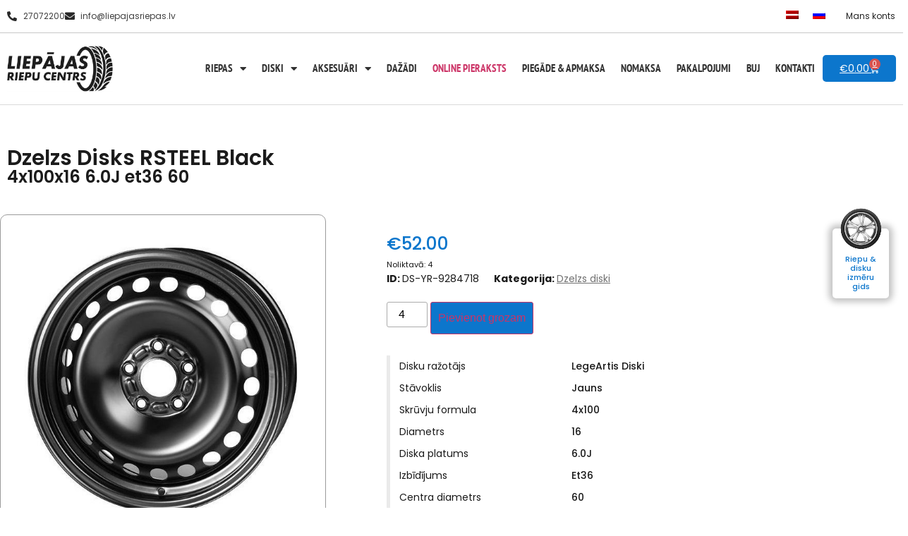

--- FILE ---
content_type: text/html; charset=UTF-8
request_url: https://liepajasriepas.lv/produkts/dzelzs-diski/51775/dzelzs-disks-rsteel-black-4x100x16-6-0j-et36-60/
body_size: 21621
content:
<!doctype html>
<html lang="lv-LV" class="lang-lv">

    <head>
        <meta charset="UTF-8">

        <link rel="apple-touch-icon" sizes="180x180" href="https://liepajasriepas.lv/wp-content/themes/hello-child/favicon/apple-touch-icon.png">
        <link rel="icon" type="image/png" sizes="32x32" href="https://liepajasriepas.lv/wp-content/themes/hello-child/favicon/favicon-32x32.png">
        <link rel="icon" type="image/png" sizes="16x16" href="https://liepajasriepas.lv/wp-content/themes/hello-child/favicon/favicon-16x16.png">
        <link rel="mask-icon" href="https://liepajasriepas.lv/wp-content/themes/hello-child/favicon/safari-pinned-tab.svg" color="#5bbad5">
        <meta name="msapplication-TileColor" content="#ffffff">
        <meta name="theme-color" content="#ffffff">

        <meta name="viewport" content="width=device-width, initial-scale=1">
        <link rel="profile" href="http://gmpg.org/xfn/11">

        <link rel="stylesheet" href="https://cdn.jsdelivr.net/npm/bootstrap@5.0.0/dist/css/bootstrap.min.css" crossorigin="anonymous">

        <link href="https://cdn.jsdelivr.net/npm/select2@4.1.0-rc.0/dist/css/select2.min.css" rel="stylesheet" />
        
        <link rel="preconnect" href="https://fonts.googleapis.com">
        <link rel="preconnect" href="https://fonts.gstatic.com" crossorigin>
        <link href="https://fonts.googleapis.com/css2?family=Poppins:wght@300;400;500;600;700&display=swap" rel="stylesheet">
        
<script src="https://code.jquery.com/jquery-3.6.0.min.js" ></script>
        <script src="https://cdn.jsdelivr.net/npm/@popperjs/core@2.9.2/dist/umd/popper.min.js" ></script>
        <script src="https://cdn.jsdelivr.net/npm/bootstrap@5.0.0/dist/js/bootstrap.min.js" ></script>

        <script src="https://cdn.jsdelivr.net/npm/select2@4.1.0-rc.0/dist/js/select2.min.js" ></script>
       

<meta name='robots' content='index, follow, max-image-preview:large, max-snippet:-1, max-video-preview:-1' />

	<!-- This site is optimized with the Yoast SEO plugin v26.8 - https://yoast.com/product/yoast-seo-wordpress/ -->
	<title>Dzelzs Disks RSTEEL Black 4x100x16 6.0J et36 60 - Liepājas riepu centrs</title>
	<link rel="canonical" href="https://liepajasriepas.lv/produkts/dzelzs-diski/51775/dzelzs-disks-rsteel-black-4x100x16-6-0j-et36-60/" />
	<meta property="og:locale" content="lv_LV" />
	<meta property="og:type" content="article" />
	<meta property="og:title" content="Dzelzs Disks RSTEEL Black 4x100x16 6.0J et36 60 - Liepājas riepu centrs" />
	<meta property="og:description" content="&#8230;" />
	<meta property="og:url" content="https://liepajasriepas.lv/produkts/dzelzs-diski/51775/dzelzs-disks-rsteel-black-4x100x16-6-0j-et36-60/" />
	<meta property="og:site_name" content="Liepājas riepu centrs" />
	<meta property="article:modified_time" content="2022-02-25T19:32:45+00:00" />
	<meta property="og:image" content="https://liepajasriepas.lv/wp-content/uploads/2021/12/4270185.jpg" />
	<meta property="og:image:width" content="600" />
	<meta property="og:image:height" content="600" />
	<meta property="og:image:type" content="image/jpeg" />
	<meta name="twitter:card" content="summary_large_image" />
	<script type="application/ld+json" class="yoast-schema-graph">{"@context":"https://schema.org","@graph":[{"@type":"WebPage","@id":"https://liepajasriepas.lv/produkts/dzelzs-diski/51775/dzelzs-disks-rsteel-black-4x100x16-6-0j-et36-60/","url":"https://liepajasriepas.lv/produkts/dzelzs-diski/51775/dzelzs-disks-rsteel-black-4x100x16-6-0j-et36-60/","name":"Dzelzs Disks RSTEEL Black 4x100x16 6.0J et36 60 - Liepājas riepu centrs","isPartOf":{"@id":"https://liepajasriepas.lv/#website"},"primaryImageOfPage":{"@id":"https://liepajasriepas.lv/produkts/dzelzs-diski/51775/dzelzs-disks-rsteel-black-4x100x16-6-0j-et36-60/#primaryimage"},"image":{"@id":"https://liepajasriepas.lv/produkts/dzelzs-diski/51775/dzelzs-disks-rsteel-black-4x100x16-6-0j-et36-60/#primaryimage"},"thumbnailUrl":"https://liepajasriepas.lv/wp-content/uploads/2021/12/4270185.jpg","datePublished":"2022-02-25T19:32:33+00:00","dateModified":"2022-02-25T19:32:45+00:00","breadcrumb":{"@id":"https://liepajasriepas.lv/produkts/dzelzs-diski/51775/dzelzs-disks-rsteel-black-4x100x16-6-0j-et36-60/#breadcrumb"},"inLanguage":"lv-LV","potentialAction":[{"@type":"ReadAction","target":["https://liepajasriepas.lv/produkts/dzelzs-diski/51775/dzelzs-disks-rsteel-black-4x100x16-6-0j-et36-60/"]}]},{"@type":"ImageObject","inLanguage":"lv-LV","@id":"https://liepajasriepas.lv/produkts/dzelzs-diski/51775/dzelzs-disks-rsteel-black-4x100x16-6-0j-et36-60/#primaryimage","url":"https://liepajasriepas.lv/wp-content/uploads/2021/12/4270185.jpg","contentUrl":"https://liepajasriepas.lv/wp-content/uploads/2021/12/4270185.jpg","width":600,"height":600},{"@type":"BreadcrumbList","@id":"https://liepajasriepas.lv/produkts/dzelzs-diski/51775/dzelzs-disks-rsteel-black-4x100x16-6-0j-et36-60/#breadcrumb","itemListElement":[{"@type":"ListItem","position":1,"name":"Sākums","item":"https://liepajasriepas.lv/"},{"@type":"ListItem","position":2,"name":"Katalogs","item":"https://liepajasriepas.lv/katalogs/"},{"@type":"ListItem","position":3,"name":"Dzelzs Disks RSTEEL Black 4x100x16 6.0J et36 60"}]},{"@type":"WebSite","@id":"https://liepajasriepas.lv/#website","url":"https://liepajasriepas.lv/","name":"Liepājas riepu centrs","description":"Jaunas un lietotas, ziemas un vasaras riepas par vislabākajām cenām","potentialAction":[{"@type":"SearchAction","target":{"@type":"EntryPoint","urlTemplate":"https://liepajasriepas.lv/?s={search_term_string}"},"query-input":{"@type":"PropertyValueSpecification","valueRequired":true,"valueName":"search_term_string"}}],"inLanguage":"lv-LV"}]}</script>
	<!-- / Yoast SEO plugin. -->


<link rel="alternate" type="application/rss+xml" title="Liepājas riepu centrs&raquo; Plūsma" href="https://liepajasriepas.lv/feed/" />
<link rel="alternate" type="application/rss+xml" title="Komentāru plūsma" href="https://liepajasriepas.lv/comments/feed/" />
<link rel="alternate" title="oEmbed (JSON)" type="application/json+oembed" href="https://liepajasriepas.lv/wp-json/oembed/1.0/embed?url=https%3A%2F%2Fliepajasriepas.lv%2Fprodukts%2Fdzelzs-diski%2F51775%2Fdzelzs-disks-rsteel-black-4x100x16-6-0j-et36-60%2F" />
<link rel="alternate" title="oEmbed (XML)" type="text/xml+oembed" href="https://liepajasriepas.lv/wp-json/oembed/1.0/embed?url=https%3A%2F%2Fliepajasriepas.lv%2Fprodukts%2Fdzelzs-diski%2F51775%2Fdzelzs-disks-rsteel-black-4x100x16-6-0j-et36-60%2F&#038;format=xml" />
<style id='wp-img-auto-sizes-contain-inline-css' type='text/css'>
img:is([sizes=auto i],[sizes^="auto," i]){contain-intrinsic-size:3000px 1500px}
/*# sourceURL=wp-img-auto-sizes-contain-inline-css */
</style>
<style id='wp-emoji-styles-inline-css' type='text/css'>

	img.wp-smiley, img.emoji {
		display: inline !important;
		border: none !important;
		box-shadow: none !important;
		height: 1em !important;
		width: 1em !important;
		margin: 0 0.07em !important;
		vertical-align: -0.1em !important;
		background: none !important;
		padding: 0 !important;
	}
/*# sourceURL=wp-emoji-styles-inline-css */
</style>
<link rel='stylesheet' id='wp-block-library-css' href='https://liepajasriepas.lv/wp-includes/css/dist/block-library/style.min.css?ver=6.9' type='text/css' media='all' />
<link rel='stylesheet' id='wc-blocks-style-css' href='https://liepajasriepas.lv/wp-content/plugins/woocommerce/assets/client/blocks/wc-blocks.css?ver=wc-10.4.3' type='text/css' media='all' />
<style id='global-styles-inline-css' type='text/css'>
:root{--wp--preset--aspect-ratio--square: 1;--wp--preset--aspect-ratio--4-3: 4/3;--wp--preset--aspect-ratio--3-4: 3/4;--wp--preset--aspect-ratio--3-2: 3/2;--wp--preset--aspect-ratio--2-3: 2/3;--wp--preset--aspect-ratio--16-9: 16/9;--wp--preset--aspect-ratio--9-16: 9/16;--wp--preset--color--black: #000000;--wp--preset--color--cyan-bluish-gray: #abb8c3;--wp--preset--color--white: #ffffff;--wp--preset--color--pale-pink: #f78da7;--wp--preset--color--vivid-red: #cf2e2e;--wp--preset--color--luminous-vivid-orange: #ff6900;--wp--preset--color--luminous-vivid-amber: #fcb900;--wp--preset--color--light-green-cyan: #7bdcb5;--wp--preset--color--vivid-green-cyan: #00d084;--wp--preset--color--pale-cyan-blue: #8ed1fc;--wp--preset--color--vivid-cyan-blue: #0693e3;--wp--preset--color--vivid-purple: #9b51e0;--wp--preset--gradient--vivid-cyan-blue-to-vivid-purple: linear-gradient(135deg,rgb(6,147,227) 0%,rgb(155,81,224) 100%);--wp--preset--gradient--light-green-cyan-to-vivid-green-cyan: linear-gradient(135deg,rgb(122,220,180) 0%,rgb(0,208,130) 100%);--wp--preset--gradient--luminous-vivid-amber-to-luminous-vivid-orange: linear-gradient(135deg,rgb(252,185,0) 0%,rgb(255,105,0) 100%);--wp--preset--gradient--luminous-vivid-orange-to-vivid-red: linear-gradient(135deg,rgb(255,105,0) 0%,rgb(207,46,46) 100%);--wp--preset--gradient--very-light-gray-to-cyan-bluish-gray: linear-gradient(135deg,rgb(238,238,238) 0%,rgb(169,184,195) 100%);--wp--preset--gradient--cool-to-warm-spectrum: linear-gradient(135deg,rgb(74,234,220) 0%,rgb(151,120,209) 20%,rgb(207,42,186) 40%,rgb(238,44,130) 60%,rgb(251,105,98) 80%,rgb(254,248,76) 100%);--wp--preset--gradient--blush-light-purple: linear-gradient(135deg,rgb(255,206,236) 0%,rgb(152,150,240) 100%);--wp--preset--gradient--blush-bordeaux: linear-gradient(135deg,rgb(254,205,165) 0%,rgb(254,45,45) 50%,rgb(107,0,62) 100%);--wp--preset--gradient--luminous-dusk: linear-gradient(135deg,rgb(255,203,112) 0%,rgb(199,81,192) 50%,rgb(65,88,208) 100%);--wp--preset--gradient--pale-ocean: linear-gradient(135deg,rgb(255,245,203) 0%,rgb(182,227,212) 50%,rgb(51,167,181) 100%);--wp--preset--gradient--electric-grass: linear-gradient(135deg,rgb(202,248,128) 0%,rgb(113,206,126) 100%);--wp--preset--gradient--midnight: linear-gradient(135deg,rgb(2,3,129) 0%,rgb(40,116,252) 100%);--wp--preset--font-size--small: 13px;--wp--preset--font-size--medium: 20px;--wp--preset--font-size--large: 36px;--wp--preset--font-size--x-large: 42px;--wp--preset--spacing--20: 0.44rem;--wp--preset--spacing--30: 0.67rem;--wp--preset--spacing--40: 1rem;--wp--preset--spacing--50: 1.5rem;--wp--preset--spacing--60: 2.25rem;--wp--preset--spacing--70: 3.38rem;--wp--preset--spacing--80: 5.06rem;--wp--preset--shadow--natural: 6px 6px 9px rgba(0, 0, 0, 0.2);--wp--preset--shadow--deep: 12px 12px 50px rgba(0, 0, 0, 0.4);--wp--preset--shadow--sharp: 6px 6px 0px rgba(0, 0, 0, 0.2);--wp--preset--shadow--outlined: 6px 6px 0px -3px rgb(255, 255, 255), 6px 6px rgb(0, 0, 0);--wp--preset--shadow--crisp: 6px 6px 0px rgb(0, 0, 0);}:where(.is-layout-flex){gap: 0.5em;}:where(.is-layout-grid){gap: 0.5em;}body .is-layout-flex{display: flex;}.is-layout-flex{flex-wrap: wrap;align-items: center;}.is-layout-flex > :is(*, div){margin: 0;}body .is-layout-grid{display: grid;}.is-layout-grid > :is(*, div){margin: 0;}:where(.wp-block-columns.is-layout-flex){gap: 2em;}:where(.wp-block-columns.is-layout-grid){gap: 2em;}:where(.wp-block-post-template.is-layout-flex){gap: 1.25em;}:where(.wp-block-post-template.is-layout-grid){gap: 1.25em;}.has-black-color{color: var(--wp--preset--color--black) !important;}.has-cyan-bluish-gray-color{color: var(--wp--preset--color--cyan-bluish-gray) !important;}.has-white-color{color: var(--wp--preset--color--white) !important;}.has-pale-pink-color{color: var(--wp--preset--color--pale-pink) !important;}.has-vivid-red-color{color: var(--wp--preset--color--vivid-red) !important;}.has-luminous-vivid-orange-color{color: var(--wp--preset--color--luminous-vivid-orange) !important;}.has-luminous-vivid-amber-color{color: var(--wp--preset--color--luminous-vivid-amber) !important;}.has-light-green-cyan-color{color: var(--wp--preset--color--light-green-cyan) !important;}.has-vivid-green-cyan-color{color: var(--wp--preset--color--vivid-green-cyan) !important;}.has-pale-cyan-blue-color{color: var(--wp--preset--color--pale-cyan-blue) !important;}.has-vivid-cyan-blue-color{color: var(--wp--preset--color--vivid-cyan-blue) !important;}.has-vivid-purple-color{color: var(--wp--preset--color--vivid-purple) !important;}.has-black-background-color{background-color: var(--wp--preset--color--black) !important;}.has-cyan-bluish-gray-background-color{background-color: var(--wp--preset--color--cyan-bluish-gray) !important;}.has-white-background-color{background-color: var(--wp--preset--color--white) !important;}.has-pale-pink-background-color{background-color: var(--wp--preset--color--pale-pink) !important;}.has-vivid-red-background-color{background-color: var(--wp--preset--color--vivid-red) !important;}.has-luminous-vivid-orange-background-color{background-color: var(--wp--preset--color--luminous-vivid-orange) !important;}.has-luminous-vivid-amber-background-color{background-color: var(--wp--preset--color--luminous-vivid-amber) !important;}.has-light-green-cyan-background-color{background-color: var(--wp--preset--color--light-green-cyan) !important;}.has-vivid-green-cyan-background-color{background-color: var(--wp--preset--color--vivid-green-cyan) !important;}.has-pale-cyan-blue-background-color{background-color: var(--wp--preset--color--pale-cyan-blue) !important;}.has-vivid-cyan-blue-background-color{background-color: var(--wp--preset--color--vivid-cyan-blue) !important;}.has-vivid-purple-background-color{background-color: var(--wp--preset--color--vivid-purple) !important;}.has-black-border-color{border-color: var(--wp--preset--color--black) !important;}.has-cyan-bluish-gray-border-color{border-color: var(--wp--preset--color--cyan-bluish-gray) !important;}.has-white-border-color{border-color: var(--wp--preset--color--white) !important;}.has-pale-pink-border-color{border-color: var(--wp--preset--color--pale-pink) !important;}.has-vivid-red-border-color{border-color: var(--wp--preset--color--vivid-red) !important;}.has-luminous-vivid-orange-border-color{border-color: var(--wp--preset--color--luminous-vivid-orange) !important;}.has-luminous-vivid-amber-border-color{border-color: var(--wp--preset--color--luminous-vivid-amber) !important;}.has-light-green-cyan-border-color{border-color: var(--wp--preset--color--light-green-cyan) !important;}.has-vivid-green-cyan-border-color{border-color: var(--wp--preset--color--vivid-green-cyan) !important;}.has-pale-cyan-blue-border-color{border-color: var(--wp--preset--color--pale-cyan-blue) !important;}.has-vivid-cyan-blue-border-color{border-color: var(--wp--preset--color--vivid-cyan-blue) !important;}.has-vivid-purple-border-color{border-color: var(--wp--preset--color--vivid-purple) !important;}.has-vivid-cyan-blue-to-vivid-purple-gradient-background{background: var(--wp--preset--gradient--vivid-cyan-blue-to-vivid-purple) !important;}.has-light-green-cyan-to-vivid-green-cyan-gradient-background{background: var(--wp--preset--gradient--light-green-cyan-to-vivid-green-cyan) !important;}.has-luminous-vivid-amber-to-luminous-vivid-orange-gradient-background{background: var(--wp--preset--gradient--luminous-vivid-amber-to-luminous-vivid-orange) !important;}.has-luminous-vivid-orange-to-vivid-red-gradient-background{background: var(--wp--preset--gradient--luminous-vivid-orange-to-vivid-red) !important;}.has-very-light-gray-to-cyan-bluish-gray-gradient-background{background: var(--wp--preset--gradient--very-light-gray-to-cyan-bluish-gray) !important;}.has-cool-to-warm-spectrum-gradient-background{background: var(--wp--preset--gradient--cool-to-warm-spectrum) !important;}.has-blush-light-purple-gradient-background{background: var(--wp--preset--gradient--blush-light-purple) !important;}.has-blush-bordeaux-gradient-background{background: var(--wp--preset--gradient--blush-bordeaux) !important;}.has-luminous-dusk-gradient-background{background: var(--wp--preset--gradient--luminous-dusk) !important;}.has-pale-ocean-gradient-background{background: var(--wp--preset--gradient--pale-ocean) !important;}.has-electric-grass-gradient-background{background: var(--wp--preset--gradient--electric-grass) !important;}.has-midnight-gradient-background{background: var(--wp--preset--gradient--midnight) !important;}.has-small-font-size{font-size: var(--wp--preset--font-size--small) !important;}.has-medium-font-size{font-size: var(--wp--preset--font-size--medium) !important;}.has-large-font-size{font-size: var(--wp--preset--font-size--large) !important;}.has-x-large-font-size{font-size: var(--wp--preset--font-size--x-large) !important;}
/*# sourceURL=global-styles-inline-css */
</style>

<style id='classic-theme-styles-inline-css' type='text/css'>
/*! This file is auto-generated */
.wp-block-button__link{color:#fff;background-color:#32373c;border-radius:9999px;box-shadow:none;text-decoration:none;padding:calc(.667em + 2px) calc(1.333em + 2px);font-size:1.125em}.wp-block-file__button{background:#32373c;color:#fff;text-decoration:none}
/*# sourceURL=/wp-includes/css/classic-themes.min.css */
</style>
<link rel='stylesheet' id='photoswipe-css' href='https://liepajasriepas.lv/wp-content/plugins/woocommerce/assets/css/photoswipe/photoswipe.min.css?ver=10.4.3' type='text/css' media='all' />
<link rel='stylesheet' id='photoswipe-default-skin-css' href='https://liepajasriepas.lv/wp-content/plugins/woocommerce/assets/css/photoswipe/default-skin/default-skin.min.css?ver=10.4.3' type='text/css' media='all' />
<link rel='stylesheet' id='woocommerce-layout-css' href='https://liepajasriepas.lv/wp-content/plugins/woocommerce/assets/css/woocommerce-layout.css?ver=10.4.3' type='text/css' media='all' />
<link rel='stylesheet' id='woocommerce-smallscreen-css' href='https://liepajasriepas.lv/wp-content/plugins/woocommerce/assets/css/woocommerce-smallscreen.css?ver=10.4.3' type='text/css' media='only screen and (max-width: 768px)' />
<link rel='stylesheet' id='woocommerce-general-css' href='https://liepajasriepas.lv/wp-content/plugins/woocommerce/assets/css/woocommerce.css?ver=10.4.3' type='text/css' media='all' />
<style id='woocommerce-inline-inline-css' type='text/css'>
.woocommerce form .form-row .required { visibility: visible; }
/*# sourceURL=woocommerce-inline-inline-css */
</style>
<link rel='stylesheet' id='wpml-legacy-horizontal-list-0-css' href='https://liepajasriepas.lv/wp-content/plugins/sitepress-multilingual-cms/templates/language-switchers/legacy-list-horizontal/style.min.css?ver=1' type='text/css' media='all' />
<link rel='stylesheet' id='bookly-ladda.min.css-css' href='https://liepajasriepas.lv/wp-content/plugins/bookly-responsive-appointment-booking-tool/frontend/resources/css/ladda.min.css?ver=26.5' type='text/css' media='all' />
<link rel='stylesheet' id='bookly-tailwind.css-css' href='https://liepajasriepas.lv/wp-content/plugins/bookly-responsive-appointment-booking-tool/backend/resources/tailwind/tailwind.css?ver=26.5' type='text/css' media='all' />
<link rel='stylesheet' id='bookly-modern-booking-form-calendar.css-css' href='https://liepajasriepas.lv/wp-content/plugins/bookly-responsive-appointment-booking-tool/frontend/resources/css/modern-booking-form-calendar.css?ver=26.5' type='text/css' media='all' />
<link rel='stylesheet' id='bookly-bootstrap-icons.min.css-css' href='https://liepajasriepas.lv/wp-content/plugins/bookly-responsive-appointment-booking-tool/frontend/resources/css/bootstrap-icons.min.css?ver=26.5' type='text/css' media='all' />
<link rel='stylesheet' id='bookly-intlTelInput.css-css' href='https://liepajasriepas.lv/wp-content/plugins/bookly-responsive-appointment-booking-tool/frontend/resources/css/intlTelInput.css?ver=26.5' type='text/css' media='all' />
<link rel='stylesheet' id='bookly-bookly-main.css-css' href='https://liepajasriepas.lv/wp-content/plugins/bookly-responsive-appointment-booking-tool/frontend/resources/css/bookly-main.css?ver=26.5' type='text/css' media='all' />
<link rel='stylesheet' id='bookly-bootstrap.min.css-css' href='https://liepajasriepas.lv/wp-content/plugins/bookly-responsive-appointment-booking-tool/backend/resources/bootstrap/css/bootstrap.min.css?ver=26.5' type='text/css' media='all' />
<link rel='stylesheet' id='bookly-customer-profile.css-css' href='https://liepajasriepas.lv/wp-content/plugins/bookly-addon-pro/frontend/modules/customer_profile/resources/css/customer-profile.css?ver=9.2' type='text/css' media='all' />
<link rel='stylesheet' id='hello-elementor-css' href='https://liepajasriepas.lv/wp-content/themes/hello-elementor/style.min.css?ver=2.4.1' type='text/css' media='all' />
<link rel='stylesheet' id='hello-elementor-theme-style-css' href='https://liepajasriepas.lv/wp-content/themes/hello-elementor/theme.min.css?ver=2.4.1' type='text/css' media='all' />
<link rel='stylesheet' id='elementor-frontend-css' href='https://liepajasriepas.lv/wp-content/plugins/elementor/assets/css/frontend.min.css?ver=3.32.5' type='text/css' media='all' />
<style id='elementor-frontend-inline-css' type='text/css'>
.elementor-kit-5{--e-global-color-primary:#6EC1E4;--e-global-color-secondary:#54595F;--e-global-color-text:#7A7A7A;--e-global-color-accent:#61CE70;--e-global-color-ac96fb6:#0C76CC;--e-global-color-9729030:#0C76CC;--e-global-color-82e5e44:#9B9B9B;--e-global-typography-primary-font-family:"Roboto";--e-global-typography-primary-font-size:14px;--e-global-typography-primary-font-weight:600;--e-global-typography-secondary-font-family:"Roboto Slab";--e-global-typography-secondary-font-size:14px;--e-global-typography-secondary-font-weight:400;--e-global-typography-text-font-family:"Roboto";--e-global-typography-text-font-size:14px;--e-global-typography-text-font-weight:400;--e-global-typography-accent-font-family:"Roboto";--e-global-typography-accent-font-size:14px;--e-global-typography-accent-font-weight:500;color:#1B1B1B;font-family:"Poppins", Sans-serif;font-size:14px;}.elementor-kit-5 e-page-transition{background-color:#FFBC7D;}.elementor-kit-5 a{color:#717171;font-size:14px;text-decoration:underline;}.elementor-kit-5 h1{font-size:30px;font-weight:600;text-decoration:none;}.elementor-kit-5 h2{font-size:24px;font-weight:600;}.elementor-kit-5 h3{color:#1B1B1B;font-size:20px;font-weight:600;}.elementor-kit-5 button,.elementor-kit-5 input[type="button"],.elementor-kit-5 input[type="submit"],.elementor-kit-5 .elementor-button{padding:3px 10px 3px 10px;}.elementor-kit-5 input:not([type="button"]):not([type="submit"]),.elementor-kit-5 textarea,.elementor-kit-5 .elementor-field-textual{padding:3px 5px 3px 5px;}.elementor-section.elementor-section-boxed > .elementor-container{max-width:1320px;}.e-con{--container-max-width:1320px;}.elementor-widget:not(:last-child){margin-block-end:20px;}.elementor-element{--widgets-spacing:20px 20px;--widgets-spacing-row:20px;--widgets-spacing-column:20px;}{}h1.entry-title{display:var(--page-title-display);}@media(max-width:1024px){.elementor-section.elementor-section-boxed > .elementor-container{max-width:1024px;}.e-con{--container-max-width:1024px;}}@media(max-width:767px){.elementor-section.elementor-section-boxed > .elementor-container{max-width:767px;}.e-con{--container-max-width:767px;}}
.elementor-18 .elementor-element.elementor-element-b52244c:not(.elementor-motion-effects-element-type-background), .elementor-18 .elementor-element.elementor-element-b52244c > .elementor-motion-effects-container > .elementor-motion-effects-layer{background-color:#FFFFFF;}.elementor-18 .elementor-element.elementor-element-b52244c{border-style:solid;border-width:0px 0px 1px 0px;border-color:#C8C8C8;transition:background 0.3s, border 0.3s, border-radius 0.3s, box-shadow 0.3s;}.elementor-18 .elementor-element.elementor-element-b52244c > .elementor-background-overlay{transition:background 0.3s, border-radius 0.3s, opacity 0.3s;}.elementor-bc-flex-widget .elementor-18 .elementor-element.elementor-element-b298973.elementor-column .elementor-widget-wrap{align-items:center;}.elementor-18 .elementor-element.elementor-element-b298973.elementor-column.elementor-element[data-element_type="column"] > .elementor-widget-wrap.elementor-element-populated{align-content:center;align-items:center;}.elementor-18 .elementor-element.elementor-element-b298973 > .elementor-widget-wrap > .elementor-widget:not(.elementor-widget__width-auto):not(.elementor-widget__width-initial):not(:last-child):not(.elementor-absolute){margin-bottom:0px;}.elementor-18 .elementor-element.elementor-element-b298973 > .elementor-element-populated{padding:0px 0px 0px 10px;}.elementor-18 .elementor-element.elementor-element-faa4ab1 .elementor-icon-list-icon i{color:#282828;transition:color 0.3s;}.elementor-18 .elementor-element.elementor-element-faa4ab1 .elementor-icon-list-icon svg{fill:#282828;transition:fill 0.3s;}.elementor-18 .elementor-element.elementor-element-faa4ab1{--e-icon-list-icon-size:14px;--icon-vertical-offset:0px;}.elementor-18 .elementor-element.elementor-element-faa4ab1 .elementor-icon-list-item > .elementor-icon-list-text, .elementor-18 .elementor-element.elementor-element-faa4ab1 .elementor-icon-list-item > a{font-size:12px;text-decoration:none;}.elementor-18 .elementor-element.elementor-element-faa4ab1 .elementor-icon-list-text{color:#414141;transition:color 0.3s;}.elementor-18 .elementor-element.elementor-element-6508d6c.elementor-column > .elementor-widget-wrap{justify-content:flex-end;}.elementor-18 .elementor-element.elementor-element-6508d6c > .elementor-widget-wrap > .elementor-widget:not(.elementor-widget__width-auto):not(.elementor-widget__width-initial):not(:last-child):not(.elementor-absolute){margin-bottom:0px;}.elementor-18 .elementor-element.elementor-element-6508d6c > .elementor-element-populated{padding:0px 0px 0px 0px;}.elementor-18 .elementor-element.elementor-element-5321446{width:auto;max-width:auto;}.elementor-18 .elementor-element.elementor-element-5321446 > .elementor-widget-container{margin:0px 0px 0px 0px;padding:0px 0px 0px 0px;}.elementor-18 .elementor-element.elementor-element-5321446 .wpml-elementor-ls .wpml-ls-item{font-size:12px;}.elementor-18 .elementor-element.elementor-element-e428f5a{width:auto;max-width:auto;}.elementor-18 .elementor-element.elementor-element-e428f5a .elementor-nav-menu .elementor-item{font-size:12px;text-decoration:none;line-height:2.5em;}.elementor-18 .elementor-element.elementor-element-e428f5a .elementor-nav-menu--main .elementor-item{color:#232323;fill:#232323;padding-left:11px;padding-right:11px;padding-top:8px;padding-bottom:8px;}.elementor-18 .elementor-element.elementor-element-e428f5a .elementor-nav-menu--main:not(.e--pointer-framed) .elementor-item:before,
					.elementor-18 .elementor-element.elementor-element-e428f5a .elementor-nav-menu--main:not(.e--pointer-framed) .elementor-item:after{background-color:#02010100;}.elementor-18 .elementor-element.elementor-element-e428f5a .e--pointer-framed .elementor-item:before,
					.elementor-18 .elementor-element.elementor-element-e428f5a .e--pointer-framed .elementor-item:after{border-color:#02010100;}.elementor-18 .elementor-element.elementor-element-a184c31:not(.elementor-motion-effects-element-type-background), .elementor-18 .elementor-element.elementor-element-a184c31 > .elementor-motion-effects-container > .elementor-motion-effects-layer{background-color:#FFFFFF;}.elementor-18 .elementor-element.elementor-element-a184c31{border-style:solid;border-width:0px 0px 1px 0px;border-color:#DADADA;transition:background 0.3s, border 0.3s, border-radius 0.3s, box-shadow 0.3s;padding:8px 0px 8px 0px;}.elementor-18 .elementor-element.elementor-element-a184c31 > .elementor-background-overlay{transition:background 0.3s, border-radius 0.3s, opacity 0.3s;}.elementor-18 .elementor-element.elementor-element-ea8b42a{text-align:left;}.elementor-18 .elementor-element.elementor-element-ea8b42a img{width:150px;}.elementor-bc-flex-widget .elementor-18 .elementor-element.elementor-element-747e8f7.elementor-column .elementor-widget-wrap{align-items:center;}.elementor-18 .elementor-element.elementor-element-747e8f7.elementor-column.elementor-element[data-element_type="column"] > .elementor-widget-wrap.elementor-element-populated{align-content:center;align-items:center;}.elementor-18 .elementor-element.elementor-element-747e8f7.elementor-column > .elementor-widget-wrap{justify-content:flex-end;}.elementor-18 .elementor-element.elementor-element-d498cf7{width:auto;max-width:auto;}.elementor-18 .elementor-element.elementor-element-d498cf7 .elementor-menu-toggle{margin-left:auto;background-color:var( --e-global-color-9729030 );}.elementor-18 .elementor-element.elementor-element-d498cf7 .elementor-nav-menu .elementor-item{font-family:"PT Sans Narrow", Sans-serif;font-size:15px;font-weight:600;text-transform:uppercase;text-decoration:none;}.elementor-18 .elementor-element.elementor-element-d498cf7 .elementor-nav-menu--main .elementor-item{color:#2F2F2F;fill:#2F2F2F;padding-left:11px;padding-right:11px;}.elementor-18 .elementor-element.elementor-element-d498cf7 .elementor-nav-menu--main .elementor-item:hover,
					.elementor-18 .elementor-element.elementor-element-d498cf7 .elementor-nav-menu--main .elementor-item.elementor-item-active,
					.elementor-18 .elementor-element.elementor-element-d498cf7 .elementor-nav-menu--main .elementor-item.highlighted,
					.elementor-18 .elementor-element.elementor-element-d498cf7 .elementor-nav-menu--main .elementor-item:focus{color:var( --e-global-color-ac96fb6 );fill:var( --e-global-color-ac96fb6 );}.elementor-18 .elementor-element.elementor-element-d498cf7 .elementor-nav-menu--dropdown a, .elementor-18 .elementor-element.elementor-element-d498cf7 .elementor-menu-toggle{color:#FFFFFF;fill:#FFFFFF;}.elementor-18 .elementor-element.elementor-element-d498cf7 .elementor-nav-menu--dropdown{background-color:var( --e-global-color-9729030 );border-radius:5px 5px 5px 5px;}.elementor-18 .elementor-element.elementor-element-d498cf7 .elementor-nav-menu--dropdown li:first-child a{border-top-left-radius:5px;border-top-right-radius:5px;}.elementor-18 .elementor-element.elementor-element-d498cf7 .elementor-nav-menu--dropdown li:last-child a{border-bottom-right-radius:5px;border-bottom-left-radius:5px;}.elementor-18 .elementor-element.elementor-element-d498cf7 .elementor-nav-menu--dropdown a{padding-left:16px;padding-right:16px;}.elementor-18 .elementor-element.elementor-element-6e545b6{width:auto;max-width:auto;--divider-style:solid;--subtotal-divider-style:solid;--elementor-remove-from-cart-button:none;--remove-from-cart-button:block;--toggle-button-text-color:#FFFFFF;--toggle-button-icon-color:#FFFFFF;--toggle-button-border-width:0px;--toggle-button-border-radius:5px;--cart-border-style:none;--cart-footer-layout:1fr 1fr;--products-max-height-sidecart:calc(100vh - 240px);--products-max-height-minicart:calc(100vh - 385px);}.elementor-18 .elementor-element.elementor-element-6e545b6 > .elementor-widget-container{background-color:var( --e-global-color-9729030 );border-radius:5px 5px 5px 5px;}.elementor-18 .elementor-element.elementor-element-6e545b6 .widget_shopping_cart_content{--subtotal-divider-left-width:0;--subtotal-divider-right-width:0;}.elementor-theme-builder-content-area{height:400px;}.elementor-location-header:before, .elementor-location-footer:before{content:"";display:table;clear:both;}@media(max-width:1024px){.elementor-18 .elementor-element.elementor-element-ea8b42a img{width:150px;}.elementor-18 .elementor-element.elementor-element-d498cf7 > .elementor-widget-container{margin:0px 010px 0px 0px;}.elementor-18 .elementor-element.elementor-element-d498cf7{--nav-menu-icon-size:29px;}.elementor-18 .elementor-element.elementor-element-d498cf7 .elementor-menu-toggle{border-width:0px;border-radius:5px;}}@media(min-width:768px){.elementor-18 .elementor-element.elementor-element-6af7aef{width:16.817%;}.elementor-18 .elementor-element.elementor-element-747e8f7{width:83.183%;}}@media(max-width:1024px) and (min-width:768px){.elementor-18 .elementor-element.elementor-element-6af7aef{width:20%;}.elementor-18 .elementor-element.elementor-element-747e8f7{width:80%;}}@media(max-width:767px){.elementor-18 .elementor-element.elementor-element-b298973{width:30%;}.elementor-18 .elementor-element.elementor-element-faa4ab1{width:auto;max-width:auto;}.elementor-18 .elementor-element.elementor-element-faa4ab1 .elementor-icon-list-item > .elementor-icon-list-text, .elementor-18 .elementor-element.elementor-element-faa4ab1 .elementor-icon-list-item > a{font-size:0px;}.elementor-18 .elementor-element.elementor-element-6508d6c{width:70%;}.elementor-18 .elementor-element.elementor-element-e428f5a .elementor-nav-menu--main .elementor-item{padding-left:9px;padding-right:9px;}.elementor-18 .elementor-element.elementor-element-6af7aef{width:40%;}.elementor-18 .elementor-element.elementor-element-747e8f7{width:60%;}.elementor-18 .elementor-element.elementor-element-747e8f7.elementor-column > .elementor-widget-wrap{justify-content:flex-end;}.elementor-18 .elementor-element.elementor-element-d498cf7{width:auto;max-width:auto;}.elementor-18 .elementor-element.elementor-element-d498cf7 .elementor-nav-menu--dropdown{border-radius:0px 0px 0px 0px;}.elementor-18 .elementor-element.elementor-element-d498cf7 .elementor-nav-menu--dropdown li:first-child a{border-top-left-radius:0px;border-top-right-radius:0px;}.elementor-18 .elementor-element.elementor-element-d498cf7 .elementor-nav-menu--dropdown li:last-child a{border-bottom-right-radius:0px;border-bottom-left-radius:0px;}}
.elementor-112 .elementor-element.elementor-element-090b1e2{border-style:solid;border-width:1px 0px 0px 0px;border-color:#DADADA;margin-top:0px;margin-bottom:0px;padding:50px 0px 50px 0px;}.elementor-112 .elementor-element.elementor-element-090b1e2, .elementor-112 .elementor-element.elementor-element-090b1e2 > .elementor-background-overlay{border-radius:0px 0px 0px 0px;}.elementor-112 .elementor-element.elementor-element-74f56aa > .elementor-widget-wrap > .elementor-widget:not(.elementor-widget__width-auto):not(.elementor-widget__width-initial):not(:last-child):not(.elementor-absolute){margin-bottom:0px;}.elementor-112 .elementor-element.elementor-element-880817e .elementor-heading-title{font-weight:600;}.elementor-112 .elementor-element.elementor-element-866d72f > .elementor-widget-container{padding:10px 0px 10px 0px;}.elementor-112 .elementor-element.elementor-element-866d72f .elementor-icon-list-icon i{color:#4E4E4E;transition:color 0.3s;}.elementor-112 .elementor-element.elementor-element-866d72f .elementor-icon-list-icon svg{fill:#4E4E4E;transition:fill 0.3s;}.elementor-112 .elementor-element.elementor-element-866d72f{--e-icon-list-icon-size:14px;--icon-vertical-offset:0px;}.elementor-112 .elementor-element.elementor-element-866d72f .elementor-icon-list-item > .elementor-icon-list-text, .elementor-112 .elementor-element.elementor-element-866d72f .elementor-icon-list-item > a{text-decoration:none;}.elementor-112 .elementor-element.elementor-element-866d72f .elementor-icon-list-text{color:#0A0A0A;transition:color 0.3s;}.elementor-112 .elementor-element.elementor-element-a9e8a34 > .elementor-widget-container{margin:20px 0px 0px 0px;padding:0px 0px 0px 0px;}.elementor-112 .elementor-element.elementor-element-a9e8a34 .elementor-heading-title{font-weight:600;}.elementor-112 .elementor-element.elementor-element-377c763 > .elementor-widget-container{padding:10px 0px 0px 0px;}.elementor-112 .elementor-element.elementor-element-377c763{font-size:14px;}.elementor-112 .elementor-element.elementor-element-5ebceb8 > .elementor-widget-wrap > .elementor-widget:not(.elementor-widget__width-auto):not(.elementor-widget__width-initial):not(:last-child):not(.elementor-absolute){margin-bottom:0px;}.elementor-112 .elementor-element.elementor-element-54d7647 .elementor-heading-title{font-weight:600;}.elementor-112 .elementor-element.elementor-element-33d9ec7 > .elementor-widget-container{padding:10px 0px 10px 0px;}.elementor-112 .elementor-element.elementor-element-33d9ec7 .elementor-icon-list-items:not(.elementor-inline-items) .elementor-icon-list-item:not(:last-child){padding-block-end:calc(10px/2);}.elementor-112 .elementor-element.elementor-element-33d9ec7 .elementor-icon-list-items:not(.elementor-inline-items) .elementor-icon-list-item:not(:first-child){margin-block-start:calc(10px/2);}.elementor-112 .elementor-element.elementor-element-33d9ec7 .elementor-icon-list-items.elementor-inline-items .elementor-icon-list-item{margin-inline:calc(10px/2);}.elementor-112 .elementor-element.elementor-element-33d9ec7 .elementor-icon-list-items.elementor-inline-items{margin-inline:calc(-10px/2);}.elementor-112 .elementor-element.elementor-element-33d9ec7 .elementor-icon-list-items.elementor-inline-items .elementor-icon-list-item:after{inset-inline-end:calc(-10px/2);}.elementor-112 .elementor-element.elementor-element-33d9ec7 .elementor-icon-list-icon i{color:#4E4E4E;transition:color 0.3s;}.elementor-112 .elementor-element.elementor-element-33d9ec7 .elementor-icon-list-icon svg{fill:#4E4E4E;transition:fill 0.3s;}.elementor-112 .elementor-element.elementor-element-33d9ec7{--e-icon-list-icon-size:14px;--icon-vertical-offset:0px;}.elementor-112 .elementor-element.elementor-element-33d9ec7 .elementor-icon-list-item > .elementor-icon-list-text, .elementor-112 .elementor-element.elementor-element-33d9ec7 .elementor-icon-list-item > a{text-decoration:none;}.elementor-112 .elementor-element.elementor-element-33d9ec7 .elementor-icon-list-text{color:#0A0A0A;transition:color 0.3s;}.elementor-112 .elementor-element.elementor-element-f79b4d2 > .elementor-widget-container{margin:20px 0px 0px 0px;}.elementor-112 .elementor-element.elementor-element-f79b4d2 .elementor-heading-title{font-weight:600;}.elementor-112 .elementor-element.elementor-element-6d2ee95 > .elementor-widget-container{padding:10px 0px 10px 0px;}.elementor-112 .elementor-element.elementor-element-6d2ee95 .elementor-icon-list-icon i{color:#4E4E4E;transition:color 0.3s;}.elementor-112 .elementor-element.elementor-element-6d2ee95 .elementor-icon-list-icon svg{fill:#4E4E4E;transition:fill 0.3s;}.elementor-112 .elementor-element.elementor-element-6d2ee95{--e-icon-list-icon-size:14px;--icon-vertical-offset:0px;}.elementor-112 .elementor-element.elementor-element-6d2ee95 .elementor-icon-list-item > .elementor-icon-list-text, .elementor-112 .elementor-element.elementor-element-6d2ee95 .elementor-icon-list-item > a{text-decoration:none;}.elementor-112 .elementor-element.elementor-element-6d2ee95 .elementor-icon-list-text{color:#0A0A0A;transition:color 0.3s;}.elementor-112 .elementor-element.elementor-element-80c0e43 > .elementor-widget-wrap > .elementor-widget:not(.elementor-widget__width-auto):not(.elementor-widget__width-initial):not(:last-child):not(.elementor-absolute){margin-bottom:0px;}.elementor-112 .elementor-element.elementor-element-dc91ac6 .elementor-heading-title{font-weight:600;}.elementor-112 .elementor-element.elementor-element-e453db7 > .elementor-widget-container{padding:10px 0px 0px 0px;}.elementor-112 .elementor-element.elementor-element-356d202{padding:0px 0px 20px 0px;}.elementor-112 .elementor-element.elementor-element-de4bd84{font-size:12px;}.elementor-112 .elementor-element.elementor-element-6cf8eb0 .elementor-icon-list-icon i{transition:color 0.3s;}.elementor-112 .elementor-element.elementor-element-6cf8eb0 .elementor-icon-list-icon svg{transition:fill 0.3s;}.elementor-112 .elementor-element.elementor-element-6cf8eb0{--e-icon-list-icon-size:14px;--icon-vertical-offset:0px;}.elementor-112 .elementor-element.elementor-element-6cf8eb0 .elementor-icon-list-item > .elementor-icon-list-text, .elementor-112 .elementor-element.elementor-element-6cf8eb0 .elementor-icon-list-item > a{font-size:12px;text-decoration:underline;}.elementor-112 .elementor-element.elementor-element-6cf8eb0 .elementor-icon-list-text{transition:color 0.3s;}.elementor-112 .elementor-element.elementor-element-72cabcf > .elementor-container{max-width:500px;}.elementor-112 .elementor-element.elementor-element-72cabcf{padding:0px 0px 30px 0px;}.elementor-bc-flex-widget .elementor-112 .elementor-element.elementor-element-efd86a7.elementor-column .elementor-widget-wrap{align-items:center;}.elementor-112 .elementor-element.elementor-element-efd86a7.elementor-column.elementor-element[data-element_type="column"] > .elementor-widget-wrap.elementor-element-populated{align-content:center;align-items:center;}.elementor-112 .elementor-element.elementor-element-f3fec80 img{width:167px;}.elementor-bc-flex-widget .elementor-112 .elementor-element.elementor-element-74fd95a.elementor-column .elementor-widget-wrap{align-items:center;}.elementor-112 .elementor-element.elementor-element-74fd95a.elementor-column.elementor-element[data-element_type="column"] > .elementor-widget-wrap.elementor-element-populated{align-content:center;align-items:center;}.elementor-112 .elementor-element.elementor-element-e3ddecb img{width:204px;}.elementor-112 .elementor-element.elementor-element-f4af3d4{margin-top:0px;margin-bottom:15px;}.elementor-theme-builder-content-area{height:400px;}.elementor-location-header:before, .elementor-location-footer:before{content:"";display:table;clear:both;}@media(min-width:768px){.elementor-112 .elementor-element.elementor-element-cb31249{width:38.81%;}.elementor-112 .elementor-element.elementor-element-3010d84{width:61.19%;}}@media(max-width:1024px){.elementor-112 .elementor-element.elementor-element-090b1e2{margin-top:0px;margin-bottom:0px;padding:30px 0px 0px 0px;}.elementor-112 .elementor-element.elementor-element-74f56aa > .elementor-element-populated{padding:15px 15px 15px 15px;}.elementor-112 .elementor-element.elementor-element-866d72f > .elementor-widget-container{padding:10px 0px 10px 0px;}.elementor-112 .elementor-element.elementor-element-a9e8a34 > .elementor-widget-container{padding:0px 0px 0px 0px;}.elementor-112 .elementor-element.elementor-element-377c763 > .elementor-widget-container{padding:10px 0px 0px 0px;}.elementor-112 .elementor-element.elementor-element-5ebceb8 > .elementor-element-populated{padding:15px 15px 15px 15px;}.elementor-112 .elementor-element.elementor-element-80c0e43 > .elementor-element-populated{padding:15px 15px 15px 15px;}.elementor-112 .elementor-element.elementor-element-cb31249 > .elementor-widget-wrap > .elementor-widget:not(.elementor-widget__width-auto):not(.elementor-widget__width-initial):not(:last-child):not(.elementor-absolute){margin-bottom:0px;}.elementor-112 .elementor-element.elementor-element-de4bd84{text-align:center;font-size:12px;}.elementor-112 .elementor-element.elementor-element-6cf8eb0 .elementor-icon-list-item > .elementor-icon-list-text, .elementor-112 .elementor-element.elementor-element-6cf8eb0 .elementor-icon-list-item > a{font-size:12px;}}@media(max-width:767px){.elementor-112 .elementor-element.elementor-element-090b1e2{padding:20px 5px 5px 5px;}.elementor-112 .elementor-element.elementor-element-866d72f > .elementor-widget-container{padding:10px 0px 10px 0px;}.elementor-112 .elementor-element.elementor-element-866d72f .elementor-icon-list-items:not(.elementor-inline-items) .elementor-icon-list-item:not(:last-child){padding-block-end:calc(11px/2);}.elementor-112 .elementor-element.elementor-element-866d72f .elementor-icon-list-items:not(.elementor-inline-items) .elementor-icon-list-item:not(:first-child){margin-block-start:calc(11px/2);}.elementor-112 .elementor-element.elementor-element-866d72f .elementor-icon-list-items.elementor-inline-items .elementor-icon-list-item{margin-inline:calc(11px/2);}.elementor-112 .elementor-element.elementor-element-866d72f .elementor-icon-list-items.elementor-inline-items{margin-inline:calc(-11px/2);}.elementor-112 .elementor-element.elementor-element-866d72f .elementor-icon-list-items.elementor-inline-items .elementor-icon-list-item:after{inset-inline-end:calc(-11px/2);}.elementor-112 .elementor-element.elementor-element-866d72f{--e-icon-list-icon-size:19px;}.elementor-112 .elementor-element.elementor-element-866d72f .elementor-icon-list-item > .elementor-icon-list-text, .elementor-112 .elementor-element.elementor-element-866d72f .elementor-icon-list-item > a{font-size:14px;}.elementor-112 .elementor-element.elementor-element-a9e8a34 > .elementor-widget-container{margin:20px 0px 0px 0px;}.elementor-112 .elementor-element.elementor-element-377c763 > .elementor-widget-container{padding:10px 0px 0px 0px;}.elementor-112 .elementor-element.elementor-element-377c763{font-size:14px;}.elementor-112 .elementor-element.elementor-element-33d9ec7 > .elementor-widget-container{padding:10px 0px 10px 0px;}.elementor-112 .elementor-element.elementor-element-33d9ec7 .elementor-icon-list-items:not(.elementor-inline-items) .elementor-icon-list-item:not(:last-child){padding-block-end:calc(11px/2);}.elementor-112 .elementor-element.elementor-element-33d9ec7 .elementor-icon-list-items:not(.elementor-inline-items) .elementor-icon-list-item:not(:first-child){margin-block-start:calc(11px/2);}.elementor-112 .elementor-element.elementor-element-33d9ec7 .elementor-icon-list-items.elementor-inline-items .elementor-icon-list-item{margin-inline:calc(11px/2);}.elementor-112 .elementor-element.elementor-element-33d9ec7 .elementor-icon-list-items.elementor-inline-items{margin-inline:calc(-11px/2);}.elementor-112 .elementor-element.elementor-element-33d9ec7 .elementor-icon-list-items.elementor-inline-items .elementor-icon-list-item:after{inset-inline-end:calc(-11px/2);}.elementor-112 .elementor-element.elementor-element-33d9ec7{--e-icon-list-icon-size:19px;}.elementor-112 .elementor-element.elementor-element-33d9ec7 .elementor-icon-list-item > .elementor-icon-list-text, .elementor-112 .elementor-element.elementor-element-33d9ec7 .elementor-icon-list-item > a{font-size:14px;}.elementor-112 .elementor-element.elementor-element-f79b4d2 > .elementor-widget-container{margin:20px 0px 0px 0px;}.elementor-112 .elementor-element.elementor-element-6d2ee95 > .elementor-widget-container{padding:10px 0px 10px 0px;}.elementor-112 .elementor-element.elementor-element-6d2ee95 .elementor-icon-list-items:not(.elementor-inline-items) .elementor-icon-list-item:not(:last-child){padding-block-end:calc(11px/2);}.elementor-112 .elementor-element.elementor-element-6d2ee95 .elementor-icon-list-items:not(.elementor-inline-items) .elementor-icon-list-item:not(:first-child){margin-block-start:calc(11px/2);}.elementor-112 .elementor-element.elementor-element-6d2ee95 .elementor-icon-list-items.elementor-inline-items .elementor-icon-list-item{margin-inline:calc(11px/2);}.elementor-112 .elementor-element.elementor-element-6d2ee95 .elementor-icon-list-items.elementor-inline-items{margin-inline:calc(-11px/2);}.elementor-112 .elementor-element.elementor-element-6d2ee95 .elementor-icon-list-items.elementor-inline-items .elementor-icon-list-item:after{inset-inline-end:calc(-11px/2);}.elementor-112 .elementor-element.elementor-element-6d2ee95{--e-icon-list-icon-size:19px;}.elementor-112 .elementor-element.elementor-element-6d2ee95 .elementor-icon-list-item > .elementor-icon-list-text, .elementor-112 .elementor-element.elementor-element-6d2ee95 .elementor-icon-list-item > a{font-size:14px;}.elementor-112 .elementor-element.elementor-element-de4bd84{font-size:14px;}.elementor-112 .elementor-element.elementor-element-6cf8eb0 .elementor-icon-list-item > .elementor-icon-list-text, .elementor-112 .elementor-element.elementor-element-6cf8eb0 .elementor-icon-list-item > a{font-size:14px;}}@media(max-width:1024px) and (min-width:768px){.elementor-112 .elementor-element.elementor-element-74f56aa{width:50%;}.elementor-112 .elementor-element.elementor-element-5ebceb8{width:50%;}.elementor-112 .elementor-element.elementor-element-80c0e43{width:100%;}.elementor-112 .elementor-element.elementor-element-cb31249{width:100%;}.elementor-112 .elementor-element.elementor-element-3010d84{width:100%;}}
.elementor-327 .elementor-element.elementor-element-a41da71{margin-top:50px;margin-bottom:20px;}.elementor-bc-flex-widget .elementor-327 .elementor-element.elementor-element-7c3d3f8.elementor-column .elementor-widget-wrap{align-items:flex-start;}.elementor-327 .elementor-element.elementor-element-7c3d3f8.elementor-column.elementor-element[data-element_type="column"] > .elementor-widget-wrap.elementor-element-populated{align-content:flex-start;align-items:flex-start;}.elementor-327 .elementor-element.elementor-element-7c3d3f8.elementor-column > .elementor-widget-wrap{justify-content:flex-start;}.elementor-327 .elementor-element.elementor-element-5fb6b5b{width:auto;max-width:auto;}.elementor-327 .elementor-element.elementor-element-5fb6b5b > .elementor-widget-container{padding:0px 0px 11px 0px;}.elementor-327 .elementor-element.elementor-element-120fd8c{width:auto;max-width:auto;}.elementor-327 .elementor-element.elementor-element-120fd8c > .elementor-widget-container{padding:0px 0px 0px 20px;}.elementor-327 .elementor-element.elementor-element-37223be{margin-top:20px;margin-bottom:0px;}.elementor-bc-flex-widget .elementor-327 .elementor-element.elementor-element-3bc2fec.elementor-column .elementor-widget-wrap{align-items:center;}.elementor-327 .elementor-element.elementor-element-3bc2fec.elementor-column.elementor-element[data-element_type="column"] > .elementor-widget-wrap.elementor-element-populated{align-content:center;align-items:center;}.elementor-327 .elementor-element.elementor-element-3bc2fec.elementor-column > .elementor-widget-wrap{justify-content:center;}.elementor-327 .elementor-element.elementor-element-3bc2fec > .elementor-element-populated{border-style:solid;border-width:1px 1px 1px 1px;border-color:var( --e-global-color-82e5e44 );}.elementor-327 .elementor-element.elementor-element-3bc2fec > .elementor-element-populated, .elementor-327 .elementor-element.elementor-element-3bc2fec > .elementor-element-populated > .elementor-background-overlay, .elementor-327 .elementor-element.elementor-element-3bc2fec > .elementor-background-slideshow{border-radius:10px 10px 10px 10px;}.elementor-327 .elementor-element.elementor-element-bfa30f6 > .elementor-widget-wrap > .elementor-widget:not(.elementor-widget__width-auto):not(.elementor-widget__width-initial):not(:last-child):not(.elementor-absolute){margin-bottom:0px;}.elementor-327 .elementor-element.elementor-element-bfa30f6 > .elementor-element-populated{margin:0px 0px 0px 0px;--e-column-margin-right:0px;--e-column-margin-left:0px;padding:23px 0px 0px 0px;}.elementor-327 .elementor-element.elementor-element-c2d1370 > .elementor-widget-container{margin:0px 0px 0px 0px;padding:0px 0px 0px 0px;}.elementor-327 .elementor-element.elementor-element-c2d1370{text-align:left;}.woocommerce .elementor-327 .elementor-element.elementor-element-c2d1370 .price{color:var( --e-global-color-9729030 );font-size:25px;font-weight:500;}.woocommerce .elementor-327 .elementor-element.elementor-element-c2d1370 .price ins{color:#FF6A00;font-size:25px;font-weight:500;text-decoration:none;}.elementor-327 .elementor-element.elementor-element-6755ebf > .elementor-widget-container{margin:0px 0px 12px 0px;}.elementor-327 .elementor-element.elementor-element-6755ebf:not(.elementor-woo-meta--view-inline) .product_meta .detail-container:not(:last-child){padding-bottom:calc(21px/2);}.elementor-327 .elementor-element.elementor-element-6755ebf:not(.elementor-woo-meta--view-inline) .product_meta .detail-container:not(:first-child){margin-top:calc(21px/2);}.elementor-327 .elementor-element.elementor-element-6755ebf.elementor-woo-meta--view-inline .product_meta .detail-container{margin-right:calc(21px/2);margin-left:calc(21px/2);}.elementor-327 .elementor-element.elementor-element-6755ebf.elementor-woo-meta--view-inline .product_meta{margin-right:calc(-21px/2);margin-left:calc(-21px/2);}body:not(.rtl) .elementor-327 .elementor-element.elementor-element-6755ebf.elementor-woo-meta--view-inline .detail-container:after{right:calc( (-21px/2) + (-1px/2) );}body:not.rtl .elementor-327 .elementor-element.elementor-element-6755ebf.elementor-woo-meta--view-inline .detail-container:after{left:calc( (-21px/2) - (1px/2) );}.elementor-327 .elementor-element.elementor-element-b418749 > .elementor-widget-container{margin:10px 0px 30px 0px;}.elementor-327 .elementor-element.elementor-element-b418749 .cart button, .elementor-327 .elementor-element.elementor-element-b418749 .cart .button{padding:10px 10px 10px 10px;transition:all 0.2s;}.elementor-327 .elementor-element.elementor-element-b418749 .quantity .qty{border-style:solid;border-width:1px 1px 1px 1px;padding:5px 5px 5px 5px;border-color:#ABABAB;transition:all 0.2s;}.elementor-327 .elementor-element.elementor-element-ddc8c60 > .elementor-widget-container{margin:20px 0px 0px 0px;padding:15px 15px 15px 15px;border-style:solid;border-width:0px 0px 0px 5px;border-color:var( --e-global-color-9729030 );}.elementor-327 .elementor-element.elementor-element-12bd15b{margin-top:100px;margin-bottom:0px;}@media(min-width:768px){.elementor-327 .elementor-element.elementor-element-3bc2fec{width:36.109%;}.elementor-327 .elementor-element.elementor-element-58589fe{width:6.705%;}.elementor-327 .elementor-element.elementor-element-bfa30f6{width:56.825%;}}@media(max-width:767px){.elementor-327 .elementor-element.elementor-element-a41da71{margin-top:30px;margin-bottom:30px;}.elementor-327 .elementor-element.elementor-element-7c3d3f8 > .elementor-element-populated{padding:15px 15px 15px 15px;}.elementor-327 .elementor-element.elementor-element-5fb6b5b .elementor-heading-title{font-size:25px;}.elementor-327 .elementor-element.elementor-element-3bc2fec > .elementor-element-populated{padding:15px 15px 15px 15px;}.elementor-327 .elementor-element.elementor-element-bfa30f6 > .elementor-element-populated{padding:15px 15px 15px 15px;}}/* Start custom CSS for woocommerce-product-price, class: .elementor-element-c2d1370 */.elementor-327 .elementor-element.elementor-element-c2d1370 p {
    margin: 0
}/* End custom CSS */
/* Start custom CSS for woocommerce-product-meta, class: .elementor-element-6755ebf */.elementor-327 .elementor-element.elementor-element-6755ebf .tagged_as  {
    display: none;
}/* End custom CSS */
/* Start custom CSS for woocommerce-product-add-to-cart, class: .elementor-element-b418749 */.elementor-327 .elementor-element.elementor-element-b418749 .in-stock {
    display:none;
}/* End custom CSS */
/*# sourceURL=elementor-frontend-inline-css */
</style>
<link rel='stylesheet' id='widget-icon-list-css' href='https://liepajasriepas.lv/wp-content/plugins/elementor/assets/css/widget-icon-list.min.css?ver=3.32.5' type='text/css' media='all' />
<link rel='stylesheet' id='widget-nav-menu-css' href='https://liepajasriepas.lv/wp-content/plugins/elementor-pro/assets/css/widget-nav-menu.min.css?ver=3.32.3' type='text/css' media='all' />
<link rel='stylesheet' id='widget-image-css' href='https://liepajasriepas.lv/wp-content/plugins/elementor/assets/css/widget-image.min.css?ver=3.32.5' type='text/css' media='all' />
<link rel='stylesheet' id='widget-woocommerce-menu-cart-css' href='https://liepajasriepas.lv/wp-content/plugins/elementor-pro/assets/css/widget-woocommerce-menu-cart.min.css?ver=3.32.3' type='text/css' media='all' />
<link rel='stylesheet' id='e-sticky-css' href='https://liepajasriepas.lv/wp-content/plugins/elementor-pro/assets/css/modules/sticky.min.css?ver=3.32.3' type='text/css' media='all' />
<link rel='stylesheet' id='widget-heading-css' href='https://liepajasriepas.lv/wp-content/plugins/elementor/assets/css/widget-heading.min.css?ver=3.32.5' type='text/css' media='all' />
<link rel='stylesheet' id='widget-woocommerce-product-price-css' href='https://liepajasriepas.lv/wp-content/plugins/elementor-pro/assets/css/widget-woocommerce-product-price.min.css?ver=3.32.3' type='text/css' media='all' />
<link rel='stylesheet' id='widget-woocommerce-product-meta-css' href='https://liepajasriepas.lv/wp-content/plugins/elementor-pro/assets/css/widget-woocommerce-product-meta.min.css?ver=3.32.3' type='text/css' media='all' />
<link rel='stylesheet' id='widget-woocommerce-product-add-to-cart-css' href='https://liepajasriepas.lv/wp-content/plugins/elementor-pro/assets/css/widget-woocommerce-product-add-to-cart.min.css?ver=3.32.3' type='text/css' media='all' />
<link rel='stylesheet' id='elementor-icons-css' href='https://liepajasriepas.lv/wp-content/plugins/elementor/assets/lib/eicons/css/elementor-icons.min.css?ver=5.44.0' type='text/css' media='all' />
<link rel='stylesheet' id='woo_discount_pro_style-css' href='https://liepajasriepas.lv/wp-content/plugins/woo-discount-rules-pro/Assets/Css/awdr_style.css?ver=2.6.1' type='text/css' media='all' />
<link rel='stylesheet' id='prdctfltr-css' href='https://liepajasriepas.lv/wp-content/plugins/prdctfltr/includes/css/styles.css?ver=8.3.0' type='text/css' media='all' />
<link rel='stylesheet' id='elementor-gf-local-roboto-css' href='https://liepajasriepas.lv/wp-content/uploads/elementor/google-fonts/css/roboto.css?ver=1742568353' type='text/css' media='all' />
<link rel='stylesheet' id='elementor-gf-local-robotoslab-css' href='https://liepajasriepas.lv/wp-content/uploads/elementor/google-fonts/css/robotoslab.css?ver=1742568354' type='text/css' media='all' />
<link rel='stylesheet' id='elementor-gf-local-poppins-css' href='https://liepajasriepas.lv/wp-content/uploads/elementor/google-fonts/css/poppins.css?ver=1742568354' type='text/css' media='all' />
<link rel='stylesheet' id='elementor-gf-local-ptsansnarrow-css' href='https://liepajasriepas.lv/wp-content/uploads/elementor/google-fonts/css/ptsansnarrow.css?ver=1742568354' type='text/css' media='all' />
<link rel='stylesheet' id='elementor-icons-shared-0-css' href='https://liepajasriepas.lv/wp-content/plugins/elementor/assets/lib/font-awesome/css/fontawesome.min.css?ver=5.15.3' type='text/css' media='all' />
<link rel='stylesheet' id='elementor-icons-fa-solid-css' href='https://liepajasriepas.lv/wp-content/plugins/elementor/assets/lib/font-awesome/css/solid.min.css?ver=5.15.3' type='text/css' media='all' />
<script type="text/javascript" src="https://liepajasriepas.lv/wp-includes/js/jquery/jquery.min.js?ver=3.7.1" id="jquery-core-js"></script>
<script type="text/javascript" src="https://liepajasriepas.lv/wp-content/plugins/miniorange-login-openid/includes/js/mo_openid_jquery.cookie.min.js?ver=6.9" id="js-cookie-script-js"></script>
<script type="text/javascript" src="https://liepajasriepas.lv/wp-content/plugins/miniorange-login-openid/includes/js/mo-openid-social_login.js?ver=6.9" id="mo-social-login-script-js"></script>
<script type="text/javascript" src="https://liepajasriepas.lv/wp-content/plugins/woocommerce/assets/js/jquery-blockui/jquery.blockUI.min.js?ver=2.7.0-wc.10.4.3" id="wc-jquery-blockui-js" defer="defer" data-wp-strategy="defer"></script>
<script type="text/javascript" id="wc-add-to-cart-js-extra">
/* <![CDATA[ */
var wc_add_to_cart_params = {"ajax_url":"/wp-admin/admin-ajax.php","wc_ajax_url":"/?wc-ajax=%%endpoint%%","i18n_view_cart":"Skat\u012bt pas\u016bt\u012bjumu","cart_url":"https://liepajasriepas.lv/grozs/","is_cart":"","cart_redirect_after_add":"no"};
//# sourceURL=wc-add-to-cart-js-extra
/* ]]> */
</script>
<script type="text/javascript" src="https://liepajasriepas.lv/wp-content/plugins/woocommerce/assets/js/frontend/add-to-cart.min.js?ver=10.4.3" id="wc-add-to-cart-js" defer="defer" data-wp-strategy="defer"></script>
<script type="text/javascript" src="https://liepajasriepas.lv/wp-content/plugins/woocommerce/assets/js/zoom/jquery.zoom.min.js?ver=1.7.21-wc.10.4.3" id="wc-zoom-js" defer="defer" data-wp-strategy="defer"></script>
<script type="text/javascript" src="https://liepajasriepas.lv/wp-content/plugins/woocommerce/assets/js/flexslider/jquery.flexslider.min.js?ver=2.7.2-wc.10.4.3" id="wc-flexslider-js" defer="defer" data-wp-strategy="defer"></script>
<script type="text/javascript" src="https://liepajasriepas.lv/wp-content/plugins/woocommerce/assets/js/photoswipe/photoswipe.min.js?ver=4.1.1-wc.10.4.3" id="wc-photoswipe-js" defer="defer" data-wp-strategy="defer"></script>
<script type="text/javascript" src="https://liepajasriepas.lv/wp-content/plugins/woocommerce/assets/js/photoswipe/photoswipe-ui-default.min.js?ver=4.1.1-wc.10.4.3" id="wc-photoswipe-ui-default-js" defer="defer" data-wp-strategy="defer"></script>
<script type="text/javascript" id="wc-single-product-js-extra">
/* <![CDATA[ */
var wc_single_product_params = {"i18n_required_rating_text":"Please select a rating","i18n_rating_options":["1 of 5 stars","2 of 5 stars","3 of 5 stars","4 of 5 stars","5 of 5 stars"],"i18n_product_gallery_trigger_text":"View full-screen image gallery","review_rating_required":"yes","flexslider":{"rtl":false,"animation":"slide","smoothHeight":true,"directionNav":false,"controlNav":"thumbnails","slideshow":false,"animationSpeed":500,"animationLoop":false,"allowOneSlide":false},"zoom_enabled":"1","zoom_options":[],"photoswipe_enabled":"1","photoswipe_options":{"shareEl":false,"closeOnScroll":false,"history":false,"hideAnimationDuration":0,"showAnimationDuration":0},"flexslider_enabled":"1"};
//# sourceURL=wc-single-product-js-extra
/* ]]> */
</script>
<script type="text/javascript" src="https://liepajasriepas.lv/wp-content/plugins/woocommerce/assets/js/frontend/single-product.min.js?ver=10.4.3" id="wc-single-product-js" defer="defer" data-wp-strategy="defer"></script>
<script type="text/javascript" src="https://liepajasriepas.lv/wp-content/plugins/woocommerce/assets/js/js-cookie/js.cookie.min.js?ver=2.1.4-wc.10.4.3" id="wc-js-cookie-js" defer="defer" data-wp-strategy="defer"></script>
<script type="text/javascript" id="woocommerce-js-extra">
/* <![CDATA[ */
var woocommerce_params = {"ajax_url":"/wp-admin/admin-ajax.php","wc_ajax_url":"/?wc-ajax=%%endpoint%%","i18n_password_show":"Show password","i18n_password_hide":"Hide password"};
//# sourceURL=woocommerce-js-extra
/* ]]> */
</script>
<script type="text/javascript" src="https://liepajasriepas.lv/wp-content/plugins/woocommerce/assets/js/frontend/woocommerce.min.js?ver=10.4.3" id="woocommerce-js" defer="defer" data-wp-strategy="defer"></script>
<script type="text/javascript" src="https://liepajasriepas.lv/wp-content/plugins/bookly-responsive-appointment-booking-tool/frontend/resources/js/spin.min.js?ver=26.5" id="bookly-spin.min.js-js"></script>
<script type="text/javascript" id="bookly-globals-js-extra">
/* <![CDATA[ */
var BooklyL10nGlobal = {"csrf_token":"d9d6332c99","ajax_url_backend":"https://liepajasriepas.lv/wp-admin/admin-ajax.php","ajax_url_frontend":"https://liepajasriepas.lv/wp-admin/admin-ajax.php?lang=lv","mjsTimeFormat":"HH:mm","datePicker":{"format":"DD/MM/YYYY","monthNames":["janv\u0101ris","febru\u0101ris","marts","apr\u012blis","maijs","j\u016bnijs","j\u016blijs","augusts","septembris","oktobris","novembris","decembris"],"daysOfWeek":["Sve","Pir","Otr","Tre","Cet","Pie","Ses"],"firstDay":1,"monthNamesShort":["Jan","Feb","Mar","Apr","Mai","J\u016bn","J\u016bl","Aug","Sep","Okt","Nov","Dec"],"dayNames":["sv\u0113tdien","pirmdien","otrdien","tre\u0161dien","ceturtdien","piektdien","sestdien"],"dayNamesShort":["Sve","Pir","Otr","Tre","Cet","Pie","Ses"],"meridiem":{"am":"am","pm":"pm","AM":"AM","PM":"PM"}},"dateRange":{"format":"DD/MM/YYYY","applyLabel":"Apply","cancelLabel":"Cancel","fromLabel":"From","toLabel":"To","customRangeLabel":"Custom range","tomorrow":"Tomorrow","today":"Today","anyTime":"Any time","yesterday":"Yesterday","last_7":"Last 7 days","last_30":"Last 30 days","next_7":"Next 7 days","next_30":"Next 30 days","thisMonth":"This month","nextMonth":"Next month","lastMonth":"Last month","firstDay":1},"l10n":{"apply":"Apply","cancel":"Cancel","areYouSure":"Are you sure?"},"addons":["pro","custom-fields"],"cloud_products":"","data":{}};
//# sourceURL=bookly-globals-js-extra
/* ]]> */
</script>
<script type="text/javascript" src="https://liepajasriepas.lv/wp-content/plugins/bookly-responsive-appointment-booking-tool/frontend/resources/js/ladda.min.js?ver=26.5" id="bookly-ladda.min.js-js"></script>
<script type="text/javascript" src="https://liepajasriepas.lv/wp-content/plugins/bookly-responsive-appointment-booking-tool/backend/resources/js/moment.min.js?ver=26.5" id="bookly-moment.min.js-js"></script>
<script type="text/javascript" src="https://liepajasriepas.lv/wp-content/plugins/bookly-responsive-appointment-booking-tool/frontend/resources/js/hammer.min.js?ver=26.5" id="bookly-hammer.min.js-js"></script>
<script type="text/javascript" src="https://liepajasriepas.lv/wp-content/plugins/bookly-responsive-appointment-booking-tool/frontend/resources/js/jquery.hammer.min.js?ver=26.5" id="bookly-jquery.hammer.min.js-js"></script>
<script type="text/javascript" src="https://liepajasriepas.lv/wp-content/plugins/bookly-responsive-appointment-booking-tool/frontend/resources/js/qrcode.js?ver=26.5" id="bookly-qrcode.js-js"></script>
<script type="text/javascript" id="bookly-bookly.min.js-js-extra">
/* <![CDATA[ */
var BooklyL10n = {"ajaxurl":"https://liepajasriepas.lv/wp-admin/admin-ajax.php?lang=lv","csrf_token":"d9d6332c99","months":["janv\u0101ris","febru\u0101ris","marts","apr\u012blis","maijs","j\u016bnijs","j\u016blijs","augusts","septembris","oktobris","novembris","decembris"],"days":["sv\u0113tdien","pirmdien","otrdien","tre\u0161dien","ceturtdien","piektdien","sestdien"],"daysShort":["Sve","Pir","Otr","Tre","Cet","Pie","Ses"],"monthsShort":["Jan","Feb","Mar","Apr","Mai","J\u016bn","J\u016bl","Aug","Sep","Okt","Nov","Dec"],"show_more":"Show more","sessionHasExpired":"Your session has expired. Please press \"Ok\" to refresh the page"};
//# sourceURL=bookly-bookly.min.js-js-extra
/* ]]> */
</script>
<script type="text/javascript" src="https://liepajasriepas.lv/wp-content/plugins/bookly-responsive-appointment-booking-tool/frontend/resources/js/bookly.min.js?ver=26.5" id="bookly-bookly.min.js-js"></script>
<script type="text/javascript" src="https://liepajasriepas.lv/wp-content/plugins/bookly-responsive-appointment-booking-tool/frontend/resources/js/intlTelInput.min.js?ver=26.5" id="bookly-intlTelInput.min.js-js"></script>
<script type="text/javascript" id="bookly-customer-profile.js-js-extra">
/* <![CDATA[ */
var BooklyCustomerProfileL10n = {"csrf_token":"d9d6332c99","show_more":"Show more"};
//# sourceURL=bookly-customer-profile.js-js-extra
/* ]]> */
</script>
<script type="text/javascript" src="https://liepajasriepas.lv/wp-content/plugins/bookly-addon-pro/frontend/modules/customer_profile/resources/js/customer-profile.js?ver=9.2" id="bookly-customer-profile.js-js"></script>
<link rel="https://api.w.org/" href="https://liepajasriepas.lv/wp-json/" /><link rel="alternate" title="JSON" type="application/json" href="https://liepajasriepas.lv/wp-json/wp/v2/product/51775" /><link rel="EditURI" type="application/rsd+xml" title="RSD" href="https://liepajasriepas.lv/xmlrpc.php?rsd" />
<meta name="generator" content="WordPress 6.9" />
<meta name="generator" content="WooCommerce 10.4.3" />
<link rel='shortlink' href='https://liepajasriepas.lv/?p=51775' />
<meta name="generator" content="WPML ver:4.8.6 stt:31,45;" />
	<noscript><style>.woocommerce-product-gallery{ opacity: 1 !important; }</style></noscript>
	<meta name="generator" content="Elementor 3.32.5; features: additional_custom_breakpoints; settings: css_print_method-internal, google_font-enabled, font_display-auto">
			<style>
				.e-con.e-parent:nth-of-type(n+4):not(.e-lazyloaded):not(.e-no-lazyload),
				.e-con.e-parent:nth-of-type(n+4):not(.e-lazyloaded):not(.e-no-lazyload) * {
					background-image: none !important;
				}
				@media screen and (max-height: 1024px) {
					.e-con.e-parent:nth-of-type(n+3):not(.e-lazyloaded):not(.e-no-lazyload),
					.e-con.e-parent:nth-of-type(n+3):not(.e-lazyloaded):not(.e-no-lazyload) * {
						background-image: none !important;
					}
				}
				@media screen and (max-height: 640px) {
					.e-con.e-parent:nth-of-type(n+2):not(.e-lazyloaded):not(.e-no-lazyload),
					.e-con.e-parent:nth-of-type(n+2):not(.e-lazyloaded):not(.e-no-lazyload) * {
						background-image: none !important;
					}
				}
			</style>
			<meta name="generator" content="XforWooCommerce.com - Product Filter for WooCommerce"/>

                        <link href="https://liepajasriepas.lv/wp-content/themes/hello-child/style/style.css?v=202511250553" rel="stylesheet">


        <script type="text/javascript">


            var _gaq = _gaq || [];
            _gaq.push(['_setAccount', 'UA-42480410-1']);
            _gaq.push(['_trackPageview']);

            (function () {
                var ga = document.createElement('script');
                ga.type = 'text/javascript';
                ga.async = true;
                ga.src = ('https:' == document.location.protocol ? 'https://ssl' : 'http://www') + '.google-analytics.com/ga.js';
                var s = document.getElementsByTagName('script')[0];
                s.parentNode.insertBefore(ga, s);
            })();

        </script>

    <link rel='stylesheet' id='WCDisableCategories-style-css' href='https://liepajasriepas.lv/wp-content/plugins/product-category-tree/assets/css/style.css?ver=6.9' type='text/css' media='all' />
</head>

    <body class="wp-singular product-template-default single single-product postid-51775 wp-theme-hello-elementor wp-child-theme-hello-child theme-hello-elementor woocommerce woocommerce-page woocommerce-no-js elementor-default elementor-template-full-width elementor-kit-5 elementor-page-327" id="makonis">
        <div class="sbg"></div>


        <a href="/riepu-gids" class="riepu-gids"><img src="https://liepajasriepas.lv/wp-content/themes/hello-child/images/ritenis2.png"><span>Riepu & disku izmēru gids</span></a>




        		<header data-elementor-type="header" data-elementor-id="18" class="elementor elementor-18 elementor-location-header" data-elementor-post-type="elementor_library">
					<section class="elementor-section elementor-top-section elementor-element elementor-element-b52244c elementor-section-boxed elementor-section-height-default elementor-section-height-default" data-id="b52244c" data-element_type="section" data-settings="{&quot;background_background&quot;:&quot;classic&quot;}">
						<div class="elementor-container elementor-column-gap-default">
					<div class="elementor-column elementor-col-50 elementor-top-column elementor-element elementor-element-b298973" data-id="b298973" data-element_type="column">
			<div class="elementor-widget-wrap elementor-element-populated">
						<div class="elementor-element elementor-element-faa4ab1 elementor-icon-list--layout-inline elementor-widget-mobile__width-auto elementor-list-item-link-full_width elementor-widget elementor-widget-icon-list" data-id="faa4ab1" data-element_type="widget" data-widget_type="icon-list.default">
				<div class="elementor-widget-container">
							<ul class="elementor-icon-list-items elementor-inline-items">
							<li class="elementor-icon-list-item elementor-inline-item">
											<a href="tel:27072200">

												<span class="elementor-icon-list-icon">
							<i aria-hidden="true" class="fas fa-phone-alt"></i>						</span>
										<span class="elementor-icon-list-text">27072200</span>
											</a>
									</li>
								<li class="elementor-icon-list-item elementor-inline-item">
											<a href="mailto:info@liepajasriepas.lv">

												<span class="elementor-icon-list-icon">
							<i aria-hidden="true" class="fas fa-envelope"></i>						</span>
										<span class="elementor-icon-list-text">info@liepajasriepas.lv</span>
											</a>
									</li>
						</ul>
						</div>
				</div>
					</div>
		</div>
				<div class="elementor-column elementor-col-50 elementor-top-column elementor-element elementor-element-6508d6c" data-id="6508d6c" data-element_type="column">
			<div class="elementor-widget-wrap elementor-element-populated">
						<div class="elementor-element elementor-element-5321446 elementor-widget__width-auto elementor-widget elementor-widget-wpml-language-switcher" data-id="5321446" data-element_type="widget" data-widget_type="wpml-language-switcher.default">
				<div class="elementor-widget-container">
					<div class="wpml-elementor-ls">
<div class="wpml-ls-statics-shortcode_actions wpml-ls wpml-ls-legacy-list-horizontal">
	<ul role="menu"><li class="wpml-ls-slot-shortcode_actions wpml-ls-item wpml-ls-item-lv wpml-ls-current-language wpml-ls-first-item wpml-ls-item-legacy-list-horizontal" role="none">
				<a href="https://liepajasriepas.lv/produkts/dzelzs-diski/51775/dzelzs-disks-rsteel-black-4x100x16-6-0j-et36-60/" class="wpml-ls-link" role="menuitem" >
                                                        <img
            class="wpml-ls-flag"
            src="https://liepajasriepas.lv/wp-content/plugins/sitepress-multilingual-cms/res/flags/lv.png"
            alt="Latviešu"
            width=18
            height=12
    /></a>
			</li><li class="wpml-ls-slot-shortcode_actions wpml-ls-item wpml-ls-item-ru wpml-ls-last-item wpml-ls-item-legacy-list-horizontal" role="none">
				<a href="https://liepajasriepas.lv/ru/magazin/dzelzs-diski/dzelzs-disks-rsteel-black-4x100x16-6-0j-et36-60/" class="wpml-ls-link" role="menuitem"  aria-label="Switch to Russian" title="Switch to Russian" >
                                                        <img
            class="wpml-ls-flag"
            src="https://liepajasriepas.lv/wp-content/plugins/sitepress-multilingual-cms/res/flags/ru.png"
            alt="Russian"
            width=18
            height=12
    /></a>
			</li></ul>
</div>
</div>				</div>
				</div>
				<div class="elementor-element elementor-element-e428f5a elementor-widget__width-auto elementor-nav-menu--dropdown-none elementor-widget elementor-widget-nav-menu" data-id="e428f5a" data-element_type="widget" data-settings="{&quot;layout&quot;:&quot;horizontal&quot;,&quot;submenu_icon&quot;:{&quot;value&quot;:&quot;&lt;i class=\&quot;fas fa-caret-down\&quot; aria-hidden=\&quot;true\&quot;&gt;&lt;\/i&gt;&quot;,&quot;library&quot;:&quot;fa-solid&quot;}}" data-widget_type="nav-menu.default">
				<div class="elementor-widget-container">
								<nav aria-label="Menu" class="elementor-nav-menu--main elementor-nav-menu__container elementor-nav-menu--layout-horizontal e--pointer-underline e--animation-fade">
				<ul id="menu-1-e428f5a" class="elementor-nav-menu"><li class="menu-item menu-item-type-custom menu-item-object-custom menu-item-8117"><a href="https://liepajasriepas.lv/mans-konts/labot-kontu/" class="elementor-item">Mans konts</a></li>
</ul>			</nav>
						<nav class="elementor-nav-menu--dropdown elementor-nav-menu__container" aria-hidden="true">
				<ul id="menu-2-e428f5a" class="elementor-nav-menu"><li class="menu-item menu-item-type-custom menu-item-object-custom menu-item-8117"><a href="https://liepajasriepas.lv/mans-konts/labot-kontu/" class="elementor-item" tabindex="-1">Mans konts</a></li>
</ul>			</nav>
						</div>
				</div>
					</div>
		</div>
					</div>
		</section>
				<section class="elementor-section elementor-top-section elementor-element elementor-element-a184c31 elementor-section-boxed elementor-section-height-default elementor-section-height-default" data-id="a184c31" data-element_type="section" data-settings="{&quot;background_background&quot;:&quot;classic&quot;,&quot;sticky&quot;:&quot;top&quot;,&quot;sticky_on&quot;:[&quot;desktop&quot;,&quot;tablet&quot;,&quot;mobile&quot;],&quot;sticky_offset&quot;:0,&quot;sticky_effects_offset&quot;:0,&quot;sticky_anchor_link_offset&quot;:0}">
						<div class="elementor-container elementor-column-gap-default">
					<div class="elementor-column elementor-col-50 elementor-top-column elementor-element elementor-element-6af7aef" data-id="6af7aef" data-element_type="column">
			<div class="elementor-widget-wrap elementor-element-populated">
						<div class="elementor-element elementor-element-ea8b42a elementor-widget elementor-widget-image" data-id="ea8b42a" data-element_type="widget" data-widget_type="image.default">
				<div class="elementor-widget-container">
																<a href="https://liepajasriepas.lv">
							<img width="800" height="345" src="https://liepajasriepas.lv/wp-content/uploads/2021/10/liepajas-riepas-logo-1024x442.jpg" class="attachment-large size-large wp-image-66" alt="" srcset="https://liepajasriepas.lv/wp-content/uploads/2021/10/liepajas-riepas-logo-1024x442.jpg 1024w, https://liepajasriepas.lv/wp-content/uploads/2021/10/liepajas-riepas-logo-300x129.jpg 300w, https://liepajasriepas.lv/wp-content/uploads/2021/10/liepajas-riepas-logo-600x259.jpg 600w, https://liepajasriepas.lv/wp-content/uploads/2021/10/liepajas-riepas-logo-768x331.jpg 768w, https://liepajasriepas.lv/wp-content/uploads/2021/10/liepajas-riepas-logo.jpg 1168w" sizes="(max-width: 800px) 100vw, 800px" />								</a>
															</div>
				</div>
					</div>
		</div>
				<div class="elementor-column elementor-col-50 elementor-top-column elementor-element elementor-element-747e8f7" data-id="747e8f7" data-element_type="column">
			<div class="elementor-widget-wrap elementor-element-populated">
						<div class="elementor-element elementor-element-d498cf7 elementor-nav-menu__align-end elementor-nav-menu--stretch elementor-nav-menu__text-align-center elementor-widget__width-auto elementor-widget-mobile__width-auto elementor-nav-menu--dropdown-tablet elementor-nav-menu--toggle elementor-nav-menu--burger elementor-widget elementor-widget-nav-menu" data-id="d498cf7" data-element_type="widget" data-settings="{&quot;full_width&quot;:&quot;stretch&quot;,&quot;layout&quot;:&quot;horizontal&quot;,&quot;submenu_icon&quot;:{&quot;value&quot;:&quot;&lt;i class=\&quot;fas fa-caret-down\&quot; aria-hidden=\&quot;true\&quot;&gt;&lt;\/i&gt;&quot;,&quot;library&quot;:&quot;fa-solid&quot;},&quot;toggle&quot;:&quot;burger&quot;}" data-widget_type="nav-menu.default">
				<div class="elementor-widget-container">
								<nav aria-label="Menu" class="elementor-nav-menu--main elementor-nav-menu__container elementor-nav-menu--layout-horizontal e--pointer-none">
				<ul id="menu-1-d498cf7" class="elementor-nav-menu"><li class="menu-item menu-item-type-custom menu-item-object-custom menu-item-has-children menu-item-28684"><a href="#" class="elementor-item elementor-item-anchor">Riepas</a>
<ul class="sub-menu elementor-nav-menu--dropdown">
	<li class="menu-item menu-item-type-custom menu-item-object-custom menu-item-58711"><a href="https://liepajasriepas.lv/riepas/?pa_stavoklis=new&#038;pa_sezona=allseason,winter&#038;pa_riepas-platums=205&#038;pa_augstums=55&#038;pa_diametrs=16" class="elementor-sub-item">Auto riepas</a></li>
	<li class="menu-item menu-item-type-post_type menu-item-object-page menu-item-90338"><a href="https://liepajasriepas.lv/moto-riepas/" class="elementor-sub-item">Moto riepas</a></li>
</ul>
</li>
<li class="nolink menu-item menu-item-type-custom menu-item-object-custom menu-item-has-children menu-item-21796"><a href="#" class="elementor-item elementor-item-anchor">Diski</a>
<ul class="sub-menu elementor-nav-menu--dropdown">
	<li class="menu-item menu-item-type-custom menu-item-object-custom menu-item-21798"><a href="https://liepajasriepas.lv/vieglmetala-diski/" class="elementor-sub-item">Vieglmetāla diski</a></li>
	<li class="menu-item menu-item-type-custom menu-item-object-custom menu-item-21797"><a href="/dzelzs-diski" class="elementor-sub-item">Dzelzs diski</a></li>
	<li class="menu-item menu-item-type-custom menu-item-object-custom menu-item-21799"><a href="/dekorativie-diski" class="elementor-sub-item">Dekoratīvie diski</a></li>
</ul>
</li>
<li class="menu-item menu-item-type-custom menu-item-object-custom menu-item-has-children menu-item-24696"><a href="#" class="elementor-item elementor-item-anchor">Aksesuāri</a>
<ul class="sub-menu elementor-nav-menu--dropdown">
	<li class="menu-item menu-item-type-taxonomy menu-item-object-product_cat menu-item-58604"><a href="https://liepajasriepas.lv/skruves/" class="elementor-sub-item">Skrūves</a></li>
	<li class="menu-item menu-item-type-taxonomy menu-item-object-product_cat menu-item-58605"><a href="https://liepajasriepas.lv/uzgriezni/" class="elementor-sub-item">Uzgriežni</a></li>
	<li class="menu-item menu-item-type-taxonomy menu-item-object-product_cat menu-item-110079"><a href="https://liepajasriepas.lv/flanci/" class="elementor-sub-item">Flanči</a></li>
	<li class="menu-item menu-item-type-custom menu-item-object-custom menu-item-81613"><a href="https://liepajasriepas.lv/centrejosie-gredzeni/" class="elementor-sub-item">Centrējošie gredzeni</a></li>
</ul>
</li>
<li class="menu-item menu-item-type-taxonomy menu-item-object-product_cat menu-item-81564"><a href="https://liepajasriepas.lv/dazadi/" class="elementor-item">Dažādi</a></li>
<li class="menu-item menu-item-type-post_type menu-item-object-page menu-item-21759"><a href="https://liepajasriepas.lv/pieteikt-servisa-apmeklejumu-un-pakalpojumu/" class="elementor-item"><span style="color:#c36">Online pieraksts</span></a></li>
<li class="menu-item menu-item-type-post_type menu-item-object-page menu-item-21760"><a href="https://liepajasriepas.lv/piegades-informacija/" class="elementor-item">Piegāde &#038; Apmaksa</a></li>
<li class="menu-item menu-item-type-post_type menu-item-object-page menu-item-970300"><a href="https://liepajasriepas.lv/nomaksa/" class="elementor-item">Nomaksa</a></li>
<li class="menu-item menu-item-type-post_type menu-item-object-page menu-item-30"><a href="https://liepajasriepas.lv/pakalpojumi/" class="elementor-item">Pakalpojumi</a></li>
<li class="menu-item menu-item-type-post_type menu-item-object-page menu-item-21687"><a href="https://liepajasriepas.lv/buj/" class="elementor-item">BUJ</a></li>
<li class="menu-item menu-item-type-post_type menu-item-object-page menu-item-32"><a href="https://liepajasriepas.lv/kontakti/" class="elementor-item">Kontakti</a></li>
</ul>			</nav>
					<div class="elementor-menu-toggle" role="button" tabindex="0" aria-label="Menu Toggle" aria-expanded="false">
			<i aria-hidden="true" role="presentation" class="elementor-menu-toggle__icon--open eicon-menu-bar"></i><i aria-hidden="true" role="presentation" class="elementor-menu-toggle__icon--close eicon-close"></i>		</div>
					<nav class="elementor-nav-menu--dropdown elementor-nav-menu__container" aria-hidden="true">
				<ul id="menu-2-d498cf7" class="elementor-nav-menu"><li class="menu-item menu-item-type-custom menu-item-object-custom menu-item-has-children menu-item-28684"><a href="#" class="elementor-item elementor-item-anchor" tabindex="-1">Riepas</a>
<ul class="sub-menu elementor-nav-menu--dropdown">
	<li class="menu-item menu-item-type-custom menu-item-object-custom menu-item-58711"><a href="https://liepajasriepas.lv/riepas/?pa_stavoklis=new&#038;pa_sezona=allseason,winter&#038;pa_riepas-platums=205&#038;pa_augstums=55&#038;pa_diametrs=16" class="elementor-sub-item" tabindex="-1">Auto riepas</a></li>
	<li class="menu-item menu-item-type-post_type menu-item-object-page menu-item-90338"><a href="https://liepajasriepas.lv/moto-riepas/" class="elementor-sub-item" tabindex="-1">Moto riepas</a></li>
</ul>
</li>
<li class="nolink menu-item menu-item-type-custom menu-item-object-custom menu-item-has-children menu-item-21796"><a href="#" class="elementor-item elementor-item-anchor" tabindex="-1">Diski</a>
<ul class="sub-menu elementor-nav-menu--dropdown">
	<li class="menu-item menu-item-type-custom menu-item-object-custom menu-item-21798"><a href="https://liepajasriepas.lv/vieglmetala-diski/" class="elementor-sub-item" tabindex="-1">Vieglmetāla diski</a></li>
	<li class="menu-item menu-item-type-custom menu-item-object-custom menu-item-21797"><a href="/dzelzs-diski" class="elementor-sub-item" tabindex="-1">Dzelzs diski</a></li>
	<li class="menu-item menu-item-type-custom menu-item-object-custom menu-item-21799"><a href="/dekorativie-diski" class="elementor-sub-item" tabindex="-1">Dekoratīvie diski</a></li>
</ul>
</li>
<li class="menu-item menu-item-type-custom menu-item-object-custom menu-item-has-children menu-item-24696"><a href="#" class="elementor-item elementor-item-anchor" tabindex="-1">Aksesuāri</a>
<ul class="sub-menu elementor-nav-menu--dropdown">
	<li class="menu-item menu-item-type-taxonomy menu-item-object-product_cat menu-item-58604"><a href="https://liepajasriepas.lv/skruves/" class="elementor-sub-item" tabindex="-1">Skrūves</a></li>
	<li class="menu-item menu-item-type-taxonomy menu-item-object-product_cat menu-item-58605"><a href="https://liepajasriepas.lv/uzgriezni/" class="elementor-sub-item" tabindex="-1">Uzgriežni</a></li>
	<li class="menu-item menu-item-type-taxonomy menu-item-object-product_cat menu-item-110079"><a href="https://liepajasriepas.lv/flanci/" class="elementor-sub-item" tabindex="-1">Flanči</a></li>
	<li class="menu-item menu-item-type-custom menu-item-object-custom menu-item-81613"><a href="https://liepajasriepas.lv/centrejosie-gredzeni/" class="elementor-sub-item" tabindex="-1">Centrējošie gredzeni</a></li>
</ul>
</li>
<li class="menu-item menu-item-type-taxonomy menu-item-object-product_cat menu-item-81564"><a href="https://liepajasriepas.lv/dazadi/" class="elementor-item" tabindex="-1">Dažādi</a></li>
<li class="menu-item menu-item-type-post_type menu-item-object-page menu-item-21759"><a href="https://liepajasriepas.lv/pieteikt-servisa-apmeklejumu-un-pakalpojumu/" class="elementor-item" tabindex="-1"><span style="color:#c36">Online pieraksts</span></a></li>
<li class="menu-item menu-item-type-post_type menu-item-object-page menu-item-21760"><a href="https://liepajasriepas.lv/piegades-informacija/" class="elementor-item" tabindex="-1">Piegāde &#038; Apmaksa</a></li>
<li class="menu-item menu-item-type-post_type menu-item-object-page menu-item-970300"><a href="https://liepajasriepas.lv/nomaksa/" class="elementor-item" tabindex="-1">Nomaksa</a></li>
<li class="menu-item menu-item-type-post_type menu-item-object-page menu-item-30"><a href="https://liepajasriepas.lv/pakalpojumi/" class="elementor-item" tabindex="-1">Pakalpojumi</a></li>
<li class="menu-item menu-item-type-post_type menu-item-object-page menu-item-21687"><a href="https://liepajasriepas.lv/buj/" class="elementor-item" tabindex="-1">BUJ</a></li>
<li class="menu-item menu-item-type-post_type menu-item-object-page menu-item-32"><a href="https://liepajasriepas.lv/kontakti/" class="elementor-item" tabindex="-1">Kontakti</a></li>
</ul>			</nav>
						</div>
				</div>
				<div class="elementor-element elementor-element-6e545b6 elementor-widget__width-auto toggle-icon--cart-medium elementor-menu-cart--items-indicator-bubble elementor-menu-cart--show-subtotal-yes elementor-menu-cart--cart-type-side-cart elementor-menu-cart--show-remove-button-yes elementor-widget elementor-widget-woocommerce-menu-cart" data-id="6e545b6" data-element_type="widget" data-settings="{&quot;cart_type&quot;:&quot;side-cart&quot;,&quot;open_cart&quot;:&quot;click&quot;,&quot;automatically_open_cart&quot;:&quot;no&quot;}" data-widget_type="woocommerce-menu-cart.default">
				<div class="elementor-widget-container">
							<div class="elementor-menu-cart__wrapper">
							<div class="elementor-menu-cart__toggle_wrapper">
					<div class="elementor-menu-cart__container elementor-lightbox" aria-hidden="true">
						<div class="elementor-menu-cart__main" aria-hidden="true">
									<div class="elementor-menu-cart__close-button">
					</div>
									<div class="widget_shopping_cart_content">
															</div>
						</div>
					</div>
							<div class="elementor-menu-cart__toggle elementor-button-wrapper">
			<a id="elementor-menu-cart__toggle_button" href="#" class="elementor-menu-cart__toggle_button elementor-button elementor-size-sm" aria-expanded="false">
				<span class="elementor-button-text"><span class="woocommerce-Price-amount amount"><bdi><span class="woocommerce-Price-currencySymbol">&euro;</span>0.00</bdi></span></span>
				<span class="elementor-button-icon">
					<span class="elementor-button-icon-qty" data-counter="0">0</span>
					<i class="eicon-cart-medium"></i>					<span class="elementor-screen-only">Cart</span>
				</span>
			</a>
		</div>
						</div>
					</div> <!-- close elementor-menu-cart__wrapper -->
						</div>
				</div>
					</div>
		</div>
					</div>
		</section>
				</header>
		<div class="woocommerce-notices-wrapper"></div>		<div data-elementor-type="product" data-elementor-id="327" class="elementor elementor-327 elementor-location-single post-51775 product type-product status-publish has-post-thumbnail product_cat-dzelzs-diski pa_centra-diametrs-14455 pa_diametrs-14446 pa_diska-platums-6-0j pa_izbidijums-et36 pa_skruvju-formula-4x100 pa_stavoklis-new first instock purchasable product-type-simple product" data-elementor-post-type="elementor_library">
					<section class="elementor-section elementor-top-section elementor-element elementor-element-a41da71 elementor-section-boxed elementor-section-height-default elementor-section-height-default" data-id="a41da71" data-element_type="section">
						<div class="elementor-container elementor-column-gap-default">
					<div class="elementor-column elementor-col-100 elementor-top-column elementor-element elementor-element-7c3d3f8" data-id="7c3d3f8" data-element_type="column">
			<div class="elementor-widget-wrap elementor-element-populated">
						<div class="elementor-element elementor-element-5fb6b5b elementor-widget__width-auto elementor-widget elementor-widget-woocommerce-product-title elementor-page-title elementor-widget-heading" data-id="5fb6b5b" data-element_type="widget" data-widget_type="woocommerce-product-title.default">
				<div class="elementor-widget-container">
					<h1 class="product_title entry-title elementor-heading-title elementor-size-default">Dzelzs Disks RSTEEL Black <small>4x100x16 6.0J et36 60</small></h1>				</div>
				</div>
				<div class="elementor-element elementor-element-120fd8c elementor-widget__width-auto elementor-widget elementor-widget-shortcode" data-id="120fd8c" data-element_type="widget" data-widget_type="shortcode.default">
				<div class="elementor-widget-container">
							<div class="elementor-shortcode"></div>
						</div>
				</div>
					</div>
		</div>
					</div>
		</section>
				<section class="elementor-section elementor-top-section elementor-element elementor-element-37223be elementor-section-boxed elementor-section-height-default elementor-section-height-default" data-id="37223be" data-element_type="section">
						<div class="elementor-container elementor-column-gap-default">
					<div class="elementor-column elementor-col-33 elementor-top-column elementor-element elementor-element-3bc2fec" data-id="3bc2fec" data-element_type="column">
			<div class="elementor-widget-wrap elementor-element-populated">
						<div class="elementor-element elementor-element-9ba1ecf elementor-widget elementor-widget-shortcode" data-id="9ba1ecf" data-element_type="widget" data-widget_type="shortcode.default">
				<div class="elementor-widget-container">
							<div class="elementor-shortcode"><img src="https://liepajasriepas.lv/wp-content/uploads/2021/12/4270185.jpg" alt="Dzelzs Disks RSTEEL Black &lt;small&gt;4x100x16 6.0J et36 60&lt;/small&gt;"></div>
						</div>
				</div>
					</div>
		</div>
				<div class="elementor-column elementor-col-33 elementor-top-column elementor-element elementor-element-58589fe" data-id="58589fe" data-element_type="column">
			<div class="elementor-widget-wrap">
							</div>
		</div>
				<div class="elementor-column elementor-col-33 elementor-top-column elementor-element elementor-element-bfa30f6" data-id="bfa30f6" data-element_type="column">
			<div class="elementor-widget-wrap elementor-element-populated">
						<div class="elementor-element elementor-element-c2d1370 elementor-widget elementor-widget-woocommerce-product-price" data-id="c2d1370" data-element_type="widget" data-widget_type="woocommerce-product-price.default">
				<div class="elementor-widget-container">
					<p class="price"><span class="woocommerce-Price-amount amount"><bdi><span class="woocommerce-Price-currencySymbol">&euro;</span>52.00</bdi></span></p>
				</div>
				</div>
				<div class="elementor-element elementor-element-c95de1b elementor-widget elementor-widget-shortcode" data-id="c95de1b" data-element_type="widget" data-widget_type="shortcode.default">
				<div class="elementor-widget-container">
							<div class="elementor-shortcode">
<small>
	Noliktavā:

 4
</small>


</div>
						</div>
				</div>
				<div class="elementor-element elementor-element-6755ebf elementor-woo-meta--view-inline elementor-widget elementor-widget-woocommerce-product-meta" data-id="6755ebf" data-element_type="widget" data-widget_type="woocommerce-product-meta.default">
				<div class="elementor-widget-container">
							<div class="product_meta">

			
							<span class="sku_wrapper detail-container">
					<span class="detail-label">
												ID: 					</span>
					<span class="sku">
												DS-YR-9284718					</span>
				</span>
			
							<span class="posted_in detail-container"><span class="detail-label">Kategorija: </span> <span class="detail-content"><a href="https://liepajasriepas.lv/dzelzs-diski/" rel="tag">Dzelzs diski</a></span></span>
			
			
			
		</div>
						</div>
				</div>
				<div class="elementor-element elementor-element-b418749 e-add-to-cart--show-quantity-yes elementor-widget elementor-widget-woocommerce-product-add-to-cart" data-id="b418749" data-element_type="widget" data-widget_type="woocommerce-product-add-to-cart.default">
				<div class="elementor-widget-container">
					
		<div class="elementor-add-to-cart elementor-product-simple">
			<p class="stock in-stock">4 krājumā</p>

	
	<form class="cart" action="https://liepajasriepas.lv/produkts/dzelzs-diski/51775/dzelzs-disks-rsteel-black-4x100x16-6-0j-et36-60/" method="post" enctype='multipart/form-data'>
		
		<div class="quantity">
		<label class="screen-reader-text" for="quantity_6970433ac417a">Dzelzs Disks RSTEEL Black 4x100x16 6.0J et36 60 quantity</label>
	<input
		type="number"
				id="quantity_6970433ac417a"
		class="input-text qty text"
		name="quantity"
		value="4"
		aria-label="Product quantity"
				min="2"
					max="4"
							step="2"
			placeholder=""
			inputmode="numeric"
			autocomplete="off"
			/>
	</div>

		<button type="submit" name="add-to-cart" value="51775" class="single_add_to_cart_button button alt">Pievienot grozam</button>

			</form>

	
		</div>

						</div>
				</div>
				<div class="elementor-element elementor-element-29be6bf elementor-widget elementor-widget-shortcode" data-id="29be6bf" data-element_type="widget" data-widget_type="shortcode.default">
				<div class="elementor-widget-container">
							<div class="elementor-shortcode">


























<div class="atributes-holder">
  <div class="row atributs">
    <div class="col-4">
      <div class="att_label">Disku ražotājs</div>
    </div>
    <div class="col" data-term-slug="legeartis-diski">
      <div class="att_value wpfValue">LegeArtis diski</div>




    </div>
  </div>
</div>



<div class="atributes-holder">
  <div class="row atributs">
    <div class="col-4">
      <div class="att_label">Stāvoklis</div>
    </div>
    <div class="col" data-term-slug="new">
      <div class="att_value wpfValue">Jauns</div>




    </div>
  </div>
</div>



<div class="atributes-holder">
  <div class="row atributs">
    <div class="col-4">
      <div class="att_label">Skrūvju formula</div>
    </div>
    <div class="col" data-term-slug="4x100">
      <div class="att_value wpfValue">4x100</div>




    </div>
  </div>
</div>



<div class="atributes-holder">
  <div class="row atributs">
    <div class="col-4">
      <div class="att_label">Diametrs</div>
    </div>
    <div class="col" data-term-slug="16">
      <div class="att_value wpfValue">16</div>




    </div>
  </div>
</div>



<div class="atributes-holder">
  <div class="row atributs">
    <div class="col-4">
      <div class="att_label">Diska platums</div>
    </div>
    <div class="col" data-term-slug="6-0j">
      <div class="att_value wpfValue">6.0J</div>




    </div>
  </div>
</div>



<div class="atributes-holder">
  <div class="row atributs">
    <div class="col-4">
      <div class="att_label">Izbīdījums</div>
    </div>
    <div class="col" data-term-slug="et36">
      <div class="att_value wpfValue">et36</div>




    </div>
  </div>
</div>



<div class="atributes-holder">
  <div class="row atributs">
    <div class="col-4">
      <div class="att_label">Centra diametrs</div>
    </div>
    <div class="col" data-term-slug="60">
      <div class="att_value wpfValue">60</div>




    </div>
  </div>
</div>


















































































</div>
						</div>
				</div>
					</div>
		</div>
					</div>
		</section>
				<section class="elementor-section elementor-top-section elementor-element elementor-element-12bd15b elementor-section-boxed elementor-section-height-default elementor-section-height-default" data-id="12bd15b" data-element_type="section">
						<div class="elementor-container elementor-column-gap-default">
					<div class="elementor-column elementor-col-100 elementor-top-column elementor-element elementor-element-96e6c9e" data-id="96e6c9e" data-element_type="column">
			<div class="elementor-widget-wrap elementor-element-populated">
						<div class="elementor-element elementor-element-e9f3859 elementor-widget elementor-widget-shortcode" data-id="e9f3859" data-element_type="widget" data-widget_type="shortcode.default">
				<div class="elementor-widget-container">
							<div class="elementor-shortcode">
	<section class="related products">

			<h2>Līdzīgas preces</h2>
      <div class="woocommerce columns-4 "><ul class="products columns-4">
<li class="product type-product post-51758 status-publish first instock product_cat-dzelzs-diski has-post-thumbnail purchasable product-type-simple">
	<a href="https://liepajasriepas.lv/produkts/dzelzs-diski/51758/dzelzs-disks-rsteel-silve-4x100x16-6-5j-et40-60/" class="woocommerce-LoopProduct-link woocommerce-loop-product__link">
	
<div class="akciju-birkas">


</div>

<img width="300" height="300" src="https://liepajasriepas.lv/wp-content/uploads/2021/12/426082-300x300.jpg" class="attachment-woocommerce_thumbnail size-woocommerce_thumbnail" alt="Dzelzs Disks RSTEEL Silve &lt;small&gt;4x100x16 6.5J et40 60&lt;/small&gt;" decoding="async" srcset="https://liepajasriepas.lv/wp-content/uploads/2021/12/426082-300x300.jpg 300w, https://liepajasriepas.lv/wp-content/uploads/2021/12/426082-150x150.jpg 150w, https://liepajasriepas.lv/wp-content/uploads/2021/12/426082-100x100.jpg 100w, https://liepajasriepas.lv/wp-content/uploads/2021/12/426082.jpg 600w" sizes="(max-width: 300px) 100vw, 300px" /><h2 class="woocommerce-loop-product__title">Dzelzs Disks RSTEEL Silve <small>4x100x16 6.5J et40 60</small></h2>
	<span class="price"><span class="woocommerce-Price-amount amount"><bdi><span class="woocommerce-Price-currencySymbol">&euro;</span>52.00</bdi></span></span>

<small>
	Noliktavā:

 3
</small>
</a><div class="cartholder"><span><form class="cart"><div class="quantity">
		<label class="screen-reader-text" for="quantity_6970433b01047">Dzelzs Disks RSTEEL Silve 4x100x16 6.5J et40 60 quantity</label>
	<input
		type="number"
				id="quantity_6970433b01047"
		class="input-text qty text"
		name="quantity"
		value="3"
		aria-label="Product quantity"
				min="2"
					max="3"
							step="2"
			placeholder=""
			inputmode="numeric"
			autocomplete="off"
			/>
	</div>
<a rel="nofollow" href="/produkts/dzelzs-diski/51775/dzelzs-disks-rsteel-black-4x100x16-6-0j-et36-60/?add-to-cart=51758" data-quantity="3" data-product_id="51758" data-product_sku="" class="button product_type_simple add_to_cart_button ajax_add_to_cart"><i class="fas fa-cart-plus"></i></a></form></span></div>	<span id="woocommerce_loop_add_to_cart_link_describedby_51758" class="screen-reader-text">
			</span>
</li>
<li class="product type-product post-51788 status-publish instock product_cat-dzelzs-diski has-post-thumbnail purchasable product-type-simple">
	<a href="https://liepajasriepas.lv/produkts/dzelzs-diski/51788/dzelzs-disks-rsteel-black-4x100x16-6-0j-et41-60/" class="woocommerce-LoopProduct-link woocommerce-loop-product__link">
	
<div class="akciju-birkas">


</div>

<img width="300" height="300" src="https://liepajasriepas.lv/wp-content/uploads/2021/12/4270185-300x300.jpg" class="attachment-woocommerce_thumbnail size-woocommerce_thumbnail" alt="Dzelzs Disks RSTEEL Black &lt;small&gt;4x100x16 6.0J et41 60&lt;/small&gt;" decoding="async" srcset="https://liepajasriepas.lv/wp-content/uploads/2021/12/4270185-300x300.jpg 300w, https://liepajasriepas.lv/wp-content/uploads/2021/12/4270185-150x150.jpg 150w, https://liepajasriepas.lv/wp-content/uploads/2021/12/4270185-100x100.jpg 100w, https://liepajasriepas.lv/wp-content/uploads/2021/12/4270185.jpg 600w" sizes="(max-width: 300px) 100vw, 300px" /><h2 class="woocommerce-loop-product__title">Dzelzs Disks RSTEEL Black <small>4x100x16 6.0J et41 60</small></h2>
	<span class="price"><span class="woocommerce-Price-amount amount"><bdi><span class="woocommerce-Price-currencySymbol">&euro;</span>52.00</bdi></span></span>

<small>
	Noliktavā:

 8
</small>
</a><div class="cartholder"><span><form class="cart"><div class="quantity">
		<label class="screen-reader-text" for="quantity_6970433b033f9">Dzelzs Disks RSTEEL Black 4x100x16 6.0J et41 60 quantity</label>
	<input
		type="number"
				id="quantity_6970433b033f9"
		class="input-text qty text"
		name="quantity"
		value="4"
		aria-label="Product quantity"
				min="2"
					max="8"
							step="2"
			placeholder=""
			inputmode="numeric"
			autocomplete="off"
			/>
	</div>
<a rel="nofollow" href="/produkts/dzelzs-diski/51775/dzelzs-disks-rsteel-black-4x100x16-6-0j-et36-60/?add-to-cart=51788" data-quantity="4" data-product_id="51788" data-product_sku="" class="button product_type_simple add_to_cart_button ajax_add_to_cart"><i class="fas fa-cart-plus"></i></a></form></span></div>	<span id="woocommerce_loop_add_to_cart_link_describedby_51788" class="screen-reader-text">
			</span>
</li>
<li class="product type-product post-51793 status-publish instock product_cat-dzelzs-diski has-post-thumbnail purchasable product-type-simple">
	<a href="https://liepajasriepas.lv/produkts/dzelzs-diski/51793/dzelzs-disks-rsteel-black-4x100x16-6-5j-et37-60/" class="woocommerce-LoopProduct-link woocommerce-loop-product__link">
	
<div class="akciju-birkas">


</div>

<img width="300" height="300" src="https://liepajasriepas.lv/wp-content/uploads/2021/12/4270185-300x300.jpg" class="attachment-woocommerce_thumbnail size-woocommerce_thumbnail" alt="Dzelzs Disks RSTEEL Black &lt;small&gt;4x100x16 6.5J et37 60&lt;/small&gt;" decoding="async" srcset="https://liepajasriepas.lv/wp-content/uploads/2021/12/4270185-300x300.jpg 300w, https://liepajasriepas.lv/wp-content/uploads/2021/12/4270185-150x150.jpg 150w, https://liepajasriepas.lv/wp-content/uploads/2021/12/4270185-100x100.jpg 100w, https://liepajasriepas.lv/wp-content/uploads/2021/12/4270185.jpg 600w" sizes="(max-width: 300px) 100vw, 300px" /><h2 class="woocommerce-loop-product__title">Dzelzs Disks RSTEEL Black <small>4x100x16 6.5J et37 60</small></h2>
	<span class="price"><span class="woocommerce-Price-amount amount"><bdi><span class="woocommerce-Price-currencySymbol">&euro;</span>52.00</bdi></span></span>

<small>
	Noliktavā:

 3
</small>
</a><div class="cartholder"><span><form class="cart"><div class="quantity">
		<label class="screen-reader-text" for="quantity_6970433b05f9f">Dzelzs Disks RSTEEL Black 4x100x16 6.5J et37 60 quantity</label>
	<input
		type="number"
				id="quantity_6970433b05f9f"
		class="input-text qty text"
		name="quantity"
		value="3"
		aria-label="Product quantity"
				min="2"
					max="3"
							step="2"
			placeholder=""
			inputmode="numeric"
			autocomplete="off"
			/>
	</div>
<a rel="nofollow" href="/produkts/dzelzs-diski/51775/dzelzs-disks-rsteel-black-4x100x16-6-0j-et36-60/?add-to-cart=51793" data-quantity="3" data-product_id="51793" data-product_sku="" class="button product_type_simple add_to_cart_button ajax_add_to_cart"><i class="fas fa-cart-plus"></i></a></form></span></div>	<span id="woocommerce_loop_add_to_cart_link_describedby_51793" class="screen-reader-text">
			</span>
</li>
</ul>
</div>
	</section>

</div>
						</div>
				</div>
					</div>
		</div>
					</div>
		</section>
				</div>
				<footer data-elementor-type="footer" data-elementor-id="112" class="elementor elementor-112 elementor-location-footer" data-elementor-post-type="elementor_library">
					<section class="elementor-section elementor-top-section elementor-element elementor-element-090b1e2 icon-position elementor-section-boxed elementor-section-height-default elementor-section-height-default" data-id="090b1e2" data-element_type="section">
						<div class="elementor-container elementor-column-gap-default">
					<div class="elementor-column elementor-col-33 elementor-top-column elementor-element elementor-element-74f56aa" data-id="74f56aa" data-element_type="column">
			<div class="elementor-widget-wrap elementor-element-populated">
						<div class="elementor-element elementor-element-880817e elementor-widget elementor-widget-heading" data-id="880817e" data-element_type="widget" data-widget_type="heading.default">
				<div class="elementor-widget-container">
					<h5 class="elementor-heading-title elementor-size-default">SIA "Liepājas riepu centrs"</h5>				</div>
				</div>
				<div class="elementor-element elementor-element-866d72f elementor-icon-list--layout-traditional elementor-list-item-link-full_width elementor-widget elementor-widget-icon-list" data-id="866d72f" data-element_type="widget" data-widget_type="icon-list.default">
				<div class="elementor-widget-container">
							<ul class="elementor-icon-list-items">
							<li class="elementor-icon-list-item">
											<span class="elementor-icon-list-icon">
							<i aria-hidden="true" class="fas fa-map-marker-alt"></i>						</span>
										<span class="elementor-icon-list-text">Pulvera iela 10, Liepāja</span>
									</li>
						</ul>
						</div>
				</div>
				<div class="elementor-element elementor-element-a9e8a34 elementor-widget elementor-widget-heading" data-id="a9e8a34" data-element_type="widget" data-widget_type="heading.default">
				<div class="elementor-widget-container">
					<h6 class="elementor-heading-title elementor-size-default">Darba laiks:</h6>				</div>
				</div>
				<div class="elementor-element elementor-element-377c763 elementor-widget elementor-widget-text-editor" data-id="377c763" data-element_type="widget" data-widget_type="text-editor.default">
				<div class="elementor-widget-container">
									Darbadienās: 8 &#8211; 18<br />
Sestdienās: 10 &#8211; 15<br />
Svētdienās: brīvdiena								</div>
				</div>
					</div>
		</div>
				<div class="elementor-column elementor-col-33 elementor-top-column elementor-element elementor-element-5ebceb8" data-id="5ebceb8" data-element_type="column">
			<div class="elementor-widget-wrap elementor-element-populated">
						<div class="elementor-element elementor-element-54d7647 elementor-widget elementor-widget-heading" data-id="54d7647" data-element_type="widget" data-widget_type="heading.default">
				<div class="elementor-widget-container">
					<h5 class="elementor-heading-title elementor-size-default">Riepu tirdzniecība</h5>				</div>
				</div>
				<div class="elementor-element elementor-element-33d9ec7 elementor-icon-list--layout-traditional elementor-list-item-link-full_width elementor-widget elementor-widget-icon-list" data-id="33d9ec7" data-element_type="widget" data-widget_type="icon-list.default">
				<div class="elementor-widget-container">
							<ul class="elementor-icon-list-items">
							<li class="elementor-icon-list-item">
											<a href="tel:27072200">

												<span class="elementor-icon-list-icon">
							<i aria-hidden="true" class="fas fa-phone-alt"></i>						</span>
										<span class="elementor-icon-list-text">27072200</span>
											</a>
									</li>
								<li class="elementor-icon-list-item">
											<a href="mailto:info@liepajasriepas.lv">

												<span class="elementor-icon-list-icon">
							<i aria-hidden="true" class="fas fa-envelope"></i>						</span>
										<span class="elementor-icon-list-text">info@liepajasriepas.lv</span>
											</a>
									</li>
						</ul>
						</div>
				</div>
				<div class="elementor-element elementor-element-f79b4d2 elementor-widget elementor-widget-heading" data-id="f79b4d2" data-element_type="widget" data-widget_type="heading.default">
				<div class="elementor-widget-container">
					<h5 class="elementor-heading-title elementor-size-default">Serviss</h5>				</div>
				</div>
				<div class="elementor-element elementor-element-6d2ee95 elementor-icon-list--layout-traditional elementor-list-item-link-full_width elementor-widget elementor-widget-icon-list" data-id="6d2ee95" data-element_type="widget" data-widget_type="icon-list.default">
				<div class="elementor-widget-container">
							<ul class="elementor-icon-list-items">
							<li class="elementor-icon-list-item">
											<a href="tel:25664035">

												<span class="elementor-icon-list-icon">
							<i aria-hidden="true" class="fas fa-phone-alt"></i>						</span>
										<span class="elementor-icon-list-text">25664035</span>
											</a>
									</li>
						</ul>
						</div>
				</div>
					</div>
		</div>
				<div class="elementor-column elementor-col-33 elementor-top-column elementor-element elementor-element-80c0e43" data-id="80c0e43" data-element_type="column">
			<div class="elementor-widget-wrap elementor-element-populated">
						<div class="elementor-element elementor-element-dc91ac6 elementor-widget elementor-widget-heading" data-id="dc91ac6" data-element_type="widget" data-widget_type="heading.default">
				<div class="elementor-widget-container">
					<h5 class="elementor-heading-title elementor-size-default">Rekvizīti</h5>				</div>
				</div>
				<div class="elementor-element elementor-element-e453db7 elementor-widget elementor-widget-text-editor" data-id="e453db7" data-element_type="widget" data-widget_type="text-editor.default">
				<div class="elementor-widget-container">
									<p><span lang="lv-LV">S</span><span lang="lv-LV">IA “Liepājas riepu centrs”<br></span><span lang="lv-LV">Reģ Nr.: 40103676038<br></span><span lang="lv-LV">PVN Nr.: LV40103676038<br></span><span lang="lv-LV">Jur.&nbsp;</span><span lang="lv-LV">a</span><span lang="lv-LV">drese: Tērbatas iela 43-74, Jūrmala, LV-2016, Latvija<br></span><span lang="lv-LV">Fakt.&nbsp;</span><span lang="lv-LV">a</span><span lang="lv-LV">drese: Pulvera iela 10, Liepāja, LV-340</span><span lang="lv-LV">5, Latvija<br></span><span lang="lv-LV">Banka: AS “Swedbank”<br></span><span lang="lv-LV">Kods: HABALV22<br></span><span lang="lv-LV">Konts: LV64HABA0551036598420</span></p>								</div>
				</div>
					</div>
		</div>
					</div>
		</section>
				<section class="elementor-section elementor-top-section elementor-element elementor-element-356d202 elementor-section-boxed elementor-section-height-default elementor-section-height-default" data-id="356d202" data-element_type="section">
						<div class="elementor-container elementor-column-gap-default">
					<div class="elementor-column elementor-col-50 elementor-top-column elementor-element elementor-element-cb31249" data-id="cb31249" data-element_type="column">
			<div class="elementor-widget-wrap elementor-element-populated">
						<div class="elementor-element elementor-element-de4bd84 elementor-widget elementor-widget-text-editor" data-id="de4bd84" data-element_type="widget" data-widget_type="text-editor.default">
				<div class="elementor-widget-container">
									<p>©2025, <span lang="lv-LV">S</span><span lang="lv-LV">IA “Liepājas riepu centrs”</span></p>								</div>
				</div>
					</div>
		</div>
				<div class="elementor-column elementor-col-50 elementor-top-column elementor-element elementor-element-3010d84" data-id="3010d84" data-element_type="column">
			<div class="elementor-widget-wrap elementor-element-populated">
						<div class="elementor-element elementor-element-6cf8eb0 elementor-icon-list--layout-inline elementor-align-right elementor-tablet-align-center elementor-list-item-link-full_width elementor-widget elementor-widget-icon-list" data-id="6cf8eb0" data-element_type="widget" data-widget_type="icon-list.default">
				<div class="elementor-widget-container">
							<ul class="elementor-icon-list-items elementor-inline-items">
							<li class="elementor-icon-list-item elementor-inline-item">
											<a href="https://liepajasriepas.lv/privatuma-politika/">

											<span class="elementor-icon-list-text">Privātuma politika</span>
											</a>
									</li>
								<li class="elementor-icon-list-item elementor-inline-item">
											<a href="https://liepajasriepas.lv/lietosanas-noteikumi/">

											<span class="elementor-icon-list-text">Lietošanas noteikumi</span>
											</a>
									</li>
								<li class="elementor-icon-list-item elementor-inline-item">
											<a href="https://liepajasriepas.lv/siktadnu-politika/">

											<span class="elementor-icon-list-text">Sīkdatņu politika</span>
											</a>
									</li>
								<li class="elementor-icon-list-item elementor-inline-item">
											<a href="https://liepajasriepas.lv/piegades-informacija/">

											<span class="elementor-icon-list-text">Piegādes informācija</span>
											</a>
									</li>
						</ul>
						</div>
				</div>
					</div>
		</div>
					</div>
		</section>
				<section class="elementor-section elementor-top-section elementor-element elementor-element-72cabcf elementor-section-boxed elementor-section-height-default elementor-section-height-default" data-id="72cabcf" data-element_type="section">
						<div class="elementor-container elementor-column-gap-default">
					<div class="elementor-column elementor-col-50 elementor-top-column elementor-element elementor-element-efd86a7" data-id="efd86a7" data-element_type="column">
			<div class="elementor-widget-wrap elementor-element-populated">
						<div class="elementor-element elementor-element-f3fec80 elementor-widget elementor-widget-image" data-id="f3fec80" data-element_type="widget" data-widget_type="image.default">
				<div class="elementor-widget-container">
															<img width="654" height="234" src="https://liepajasriepas.lv/wp-content/uploads/2021/10/mcidcheck-visasecure.png" class="attachment-large size-large wp-image-60087" alt="" srcset="https://liepajasriepas.lv/wp-content/uploads/2021/10/mcidcheck-visasecure.png 654w, https://liepajasriepas.lv/wp-content/uploads/2021/10/mcidcheck-visasecure-300x107.png 300w, https://liepajasriepas.lv/wp-content/uploads/2021/10/mcidcheck-visasecure-600x215.png 600w" sizes="(max-width: 654px) 100vw, 654px" />															</div>
				</div>
					</div>
		</div>
				<div class="elementor-column elementor-col-50 elementor-top-column elementor-element elementor-element-74fd95a" data-id="74fd95a" data-element_type="column">
			<div class="elementor-widget-wrap elementor-element-populated">
						<div class="elementor-element elementor-element-e3ddecb elementor-widget elementor-widget-image" data-id="e3ddecb" data-element_type="widget" data-widget_type="image.default">
				<div class="elementor-widget-container">
															<img width="300" height="64" src="https://liepajasriepas.lv/wp-content/uploads/2021/10/18999_mynt.png" class="attachment-large size-large wp-image-60085" alt="" />															</div>
				</div>
					</div>
		</div>
					</div>
		</section>
				<section class="elementor-section elementor-top-section elementor-element elementor-element-f4af3d4 elementor-section-boxed elementor-section-height-default elementor-section-height-default" data-id="f4af3d4" data-element_type="section">
						<div class="elementor-container elementor-column-gap-default">
					<div class="elementor-column elementor-col-100 elementor-top-column elementor-element elementor-element-d175a34" data-id="d175a34" data-element_type="column">
			<div class="elementor-widget-wrap elementor-element-populated">
						<div class="elementor-element elementor-element-6deb9d5 elementor-widget elementor-widget-html" data-id="6deb9d5" data-element_type="widget" data-widget_type="html.default">
				<div class="elementor-widget-container">
					<div class="text-center">
<a href="https://www.kurpirkt.lv" title="Lielākais Latvijas interneta veikalu preču meklētājs">
<img style="Border:none;" alt="Lielākais Latvijas interneta veikalu preču meklētājs"
src="//www.kurpirkt.lv/media/kurpirkt88.gif" width=88 height=31></a>

<a href="https://www.salidzini.lv/" target="_blank"><img border="0" alt="Salidzini.lv logotips" title="Interneta veikali. Labākā cena" src="https://static.salidzini.lv/images/logo_button.gif" width=88 height=31/></a>
</div>				</div>
				</div>
					</div>
		</div>
					</div>
		</section>
				</footer>
		
<script>
$(document).ready(function() {
    $('.select222').select2();
});
$(".filter-toogle").click(function(e) {
    //e.preventDefault();
    $("body").toggleClass("active-filter");
});
$(".sbg").click(function(e) {
    //e.preventDefault();
    $("body").toggleClass("active-filter");
});
</script>


<script type="speculationrules">
{"prefetch":[{"source":"document","where":{"and":[{"href_matches":"/*"},{"not":{"href_matches":["/wp-*.php","/wp-admin/*","/wp-content/uploads/*","/wp-content/*","/wp-content/plugins/*","/wp-content/themes/hello-child/*","/wp-content/themes/hello-elementor/*","/*\\?(.+)"]}},{"not":{"selector_matches":"a[rel~=\"nofollow\"]"}},{"not":{"selector_matches":".no-prefetch, .no-prefetch a"}}]},"eagerness":"conservative"}]}
</script>
    <script type='text/javascript'>
        jQuery( document ).ready( function( $ ) {
        $( document ).on( 'change', '.quantity .qty', function() {
            $( this ).parent( '.quantity' ).next( '.add_to_cart_button' ).attr( 'data-quantity', $( this ).val() );
            //alert("Changed");
        });
    });

        jQuery(function($) {
            // Update quantity on 'a.button' in 'data-quantity' attribute (for ajax)
            $(".add_to_cart_button.product_type_simple").on('click', function() {
                var $button = $(this);
                $button.data('quantity', $button.parent().find('input.qty').val());
            });
            // remove old "view cart" text, only need latest one thanks!
            $(document.body).on("adding_to_cart", function() {
                $("a.added_to_cart").remove();
            });
        });
    </script>
    			<script>
				const lazyloadRunObserver = () => {
					const lazyloadBackgrounds = document.querySelectorAll( `.e-con.e-parent:not(.e-lazyloaded)` );
					const lazyloadBackgroundObserver = new IntersectionObserver( ( entries ) => {
						entries.forEach( ( entry ) => {
							if ( entry.isIntersecting ) {
								let lazyloadBackground = entry.target;
								if( lazyloadBackground ) {
									lazyloadBackground.classList.add( 'e-lazyloaded' );
								}
								lazyloadBackgroundObserver.unobserve( entry.target );
							}
						});
					}, { rootMargin: '200px 0px 200px 0px' } );
					lazyloadBackgrounds.forEach( ( lazyloadBackground ) => {
						lazyloadBackgroundObserver.observe( lazyloadBackground );
					} );
				};
				const events = [
					'DOMContentLoaded',
					'elementor/lazyload/observe',
				];
				events.forEach( ( event ) => {
					document.addEventListener( event, lazyloadRunObserver );
				} );
			</script>
			
<div id="photoswipe-fullscreen-dialog" class="pswp" tabindex="-1" role="dialog" aria-modal="true" aria-hidden="true" aria-label="Full screen image">
	<div class="pswp__bg"></div>
	<div class="pswp__scroll-wrap">
		<div class="pswp__container">
			<div class="pswp__item"></div>
			<div class="pswp__item"></div>
			<div class="pswp__item"></div>
		</div>
		<div class="pswp__ui pswp__ui--hidden">
			<div class="pswp__top-bar">
				<div class="pswp__counter"></div>
				<button class="pswp__button pswp__button--zoom" aria-label="Zoom in/out"></button>
				<button class="pswp__button pswp__button--fs" aria-label="Toggle fullscreen"></button>
				<button class="pswp__button pswp__button--share" aria-label="Share"></button>
				<button class="pswp__button pswp__button--close" aria-label="Close (Esc)"></button>
				<div class="pswp__preloader">
					<div class="pswp__preloader__icn">
						<div class="pswp__preloader__cut">
							<div class="pswp__preloader__donut"></div>
						</div>
					</div>
				</div>
			</div>
			<div class="pswp__share-modal pswp__share-modal--hidden pswp__single-tap">
				<div class="pswp__share-tooltip"></div>
			</div>
			<button class="pswp__button pswp__button--arrow--left" aria-label="Previous (arrow left)"></button>
			<button class="pswp__button pswp__button--arrow--right" aria-label="Next (arrow right)"></button>
			<div class="pswp__caption">
				<div class="pswp__caption__center"></div>
			</div>
		</div>
	</div>
</div>
	<script type='text/javascript'>
		(function () {
			var c = document.body.className;
			c = c.replace(/woocommerce-no-js/, 'woocommerce-js');
			document.body.className = c;
		})();
	</script>
	<script type="text/javascript" id="awdr-main-js-extra">
/* <![CDATA[ */
var awdr_params = {"ajaxurl":"https://liepajasriepas.lv/wp-admin/admin-ajax.php","nonce":"ad9887214f","enable_update_price_with_qty":"show_when_matched","refresh_order_review":"0","custom_target_simple_product":"","custom_target_variable_product":"","js_init_trigger":"","awdr_opacity_to_bulk_table":"","awdr_dynamic_bulk_table_status":"0","awdr_dynamic_bulk_table_off":"on","custom_simple_product_id_selector":"","custom_variable_product_id_selector":""};
//# sourceURL=awdr-main-js-extra
/* ]]> */
</script>
<script type="text/javascript" src="https://liepajasriepas.lv/wp-content/plugins/woo-discount-rules/v2/Assets/Js/site_main.js?ver=2.6.13" id="awdr-main-js"></script>
<script type="text/javascript" src="https://liepajasriepas.lv/wp-content/plugins/woo-discount-rules/v2/Assets/Js/awdr-dynamic-price.js?ver=2.6.13" id="awdr-dynamic-price-js"></script>
<script type="text/javascript" src="https://liepajasriepas.lv/wp-content/plugins/elementor/assets/js/webpack.runtime.min.js?ver=3.32.5" id="elementor-webpack-runtime-js"></script>
<script type="text/javascript" src="https://liepajasriepas.lv/wp-content/plugins/elementor/assets/js/frontend-modules.min.js?ver=3.32.5" id="elementor-frontend-modules-js"></script>
<script type="text/javascript" src="https://liepajasriepas.lv/wp-includes/js/jquery/ui/core.min.js?ver=1.13.3" id="jquery-ui-core-js"></script>
<script type="text/javascript" id="elementor-frontend-js-before">
/* <![CDATA[ */
var elementorFrontendConfig = {"environmentMode":{"edit":false,"wpPreview":false,"isScriptDebug":false},"i18n":{"shareOnFacebook":"Share on Facebook","shareOnTwitter":"Share on Twitter","pinIt":"Pin it","download":"Download","downloadImage":"Download image","fullscreen":"Fullscreen","zoom":"Zoom","share":"Share","playVideo":"Play Video","previous":"Previous","next":"Next","close":"Close","a11yCarouselPrevSlideMessage":"Previous slide","a11yCarouselNextSlideMessage":"Next slide","a11yCarouselFirstSlideMessage":"This is the first slide","a11yCarouselLastSlideMessage":"This is the last slide","a11yCarouselPaginationBulletMessage":"Go to slide"},"is_rtl":false,"breakpoints":{"xs":0,"sm":480,"md":768,"lg":1025,"xl":1440,"xxl":1600},"responsive":{"breakpoints":{"mobile":{"label":"Mobile Portrait","value":767,"default_value":767,"direction":"max","is_enabled":true},"mobile_extra":{"label":"Mobile Landscape","value":880,"default_value":880,"direction":"max","is_enabled":false},"tablet":{"label":"Tablet Portrait","value":1024,"default_value":1024,"direction":"max","is_enabled":true},"tablet_extra":{"label":"Tablet Landscape","value":1200,"default_value":1200,"direction":"max","is_enabled":false},"laptop":{"label":"Laptop","value":1366,"default_value":1366,"direction":"max","is_enabled":false},"widescreen":{"label":"Widescreen","value":2400,"default_value":2400,"direction":"min","is_enabled":false}},"hasCustomBreakpoints":false},"version":"3.32.5","is_static":false,"experimentalFeatures":{"additional_custom_breakpoints":true,"home_screen":true,"global_classes_should_enforce_capabilities":true,"e_variables":true,"cloud-library":true,"e_opt_in_v4_page":true,"import-export-customization":true,"e_pro_variables":true},"urls":{"assets":"https:\/\/liepajasriepas.lv\/wp-content\/plugins\/elementor\/assets\/","ajaxurl":"https:\/\/liepajasriepas.lv\/wp-admin\/admin-ajax.php","uploadUrl":"https:\/\/liepajasriepas.lv\/wp-content\/uploads"},"nonces":{"floatingButtonsClickTracking":"64a418e578"},"swiperClass":"swiper","settings":{"page":[],"editorPreferences":[]},"kit":{"active_breakpoints":["viewport_mobile","viewport_tablet"],"global_image_lightbox":"yes","lightbox_enable_counter":"yes","lightbox_enable_fullscreen":"yes","lightbox_enable_zoom":"yes","lightbox_enable_share":"yes","lightbox_title_src":"title","lightbox_description_src":"description","woocommerce_notices_elements":[]},"post":{"id":51775,"title":"Dzelzs%20Disks%20RSTEEL%20Black%204x100x16%206.0J%20et36%2060%20-%20Liep%C4%81jas%20riepu%20centrs","excerpt":"","featuredImage":"https:\/\/liepajasriepas.lv\/wp-content\/uploads\/2021\/12\/4270185.jpg"}};
//# sourceURL=elementor-frontend-js-before
/* ]]> */
</script>
<script type="text/javascript" src="https://liepajasriepas.lv/wp-content/plugins/elementor/assets/js/frontend.min.js?ver=3.32.5" id="elementor-frontend-js"></script>
<script type="text/javascript" src="https://liepajasriepas.lv/wp-content/plugins/elementor-pro/assets/lib/smartmenus/jquery.smartmenus.min.js?ver=1.2.1" id="smartmenus-js"></script>
<script type="text/javascript" src="https://liepajasriepas.lv/wp-content/plugins/elementor-pro/assets/lib/sticky/jquery.sticky.min.js?ver=3.32.3" id="e-sticky-js"></script>
<script type="text/javascript" id="cart-widget-js-extra">
/* <![CDATA[ */
var actions = {"is_lang_switched":"0","force_reset":"0"};
//# sourceURL=cart-widget-js-extra
/* ]]> */
</script>
<script type="text/javascript" src="https://liepajasriepas.lv/wp-content/plugins/woocommerce-multilingual/res/js/cart_widget.min.js?ver=5.5.3.1" id="cart-widget-js" defer="defer" data-wp-strategy="defer"></script>
<script type="text/javascript" src="https://liepajasriepas.lv/wp-content/plugins/woocommerce/assets/js/sourcebuster/sourcebuster.min.js?ver=10.4.3" id="sourcebuster-js-js"></script>
<script type="text/javascript" id="wc-order-attribution-js-extra">
/* <![CDATA[ */
var wc_order_attribution = {"params":{"lifetime":1.0e-5,"session":30,"base64":false,"ajaxurl":"https://liepajasriepas.lv/wp-admin/admin-ajax.php","prefix":"wc_order_attribution_","allowTracking":true},"fields":{"source_type":"current.typ","referrer":"current_add.rf","utm_campaign":"current.cmp","utm_source":"current.src","utm_medium":"current.mdm","utm_content":"current.cnt","utm_id":"current.id","utm_term":"current.trm","utm_source_platform":"current.plt","utm_creative_format":"current.fmt","utm_marketing_tactic":"current.tct","session_entry":"current_add.ep","session_start_time":"current_add.fd","session_pages":"session.pgs","session_count":"udata.vst","user_agent":"udata.uag"}};
//# sourceURL=wc-order-attribution-js-extra
/* ]]> */
</script>
<script type="text/javascript" src="https://liepajasriepas.lv/wp-content/plugins/woocommerce/assets/js/frontend/order-attribution.min.js?ver=10.4.3" id="wc-order-attribution-js"></script>
<script type="text/javascript" src="https://liepajasriepas.lv/wp-content/plugins/woo-discount-rules-pro/Assets/Js/awdr_pro.js?ver=2.6.1" id="woo_discount_pro_script-js"></script>
<script type="text/javascript" id="wc-cart-fragments-js-extra">
/* <![CDATA[ */
var wc_cart_fragments_params = {"ajax_url":"/wp-admin/admin-ajax.php","wc_ajax_url":"/?wc-ajax=%%endpoint%%","cart_hash_key":"wc_cart_hash_82c6eab807b91ba6a9bb0e8486e3ced4-lv","fragment_name":"wc_fragments_82c6eab807b91ba6a9bb0e8486e3ced4","request_timeout":"5000"};
//# sourceURL=wc-cart-fragments-js-extra
/* ]]> */
</script>
<script type="text/javascript" src="https://liepajasriepas.lv/wp-content/plugins/woocommerce/assets/js/frontend/cart-fragments.min.js?ver=10.4.3" id="wc-cart-fragments-js" defer="defer" data-wp-strategy="defer"></script>
<script type="text/javascript" src="https://liepajasriepas.lv/wp-content/plugins/elementor-pro/assets/js/webpack-pro.runtime.min.js?ver=3.32.3" id="elementor-pro-webpack-runtime-js"></script>
<script type="text/javascript" src="https://liepajasriepas.lv/wp-includes/js/dist/hooks.min.js?ver=dd5603f07f9220ed27f1" id="wp-hooks-js"></script>
<script type="text/javascript" src="https://liepajasriepas.lv/wp-includes/js/dist/i18n.min.js?ver=c26c3dc7bed366793375" id="wp-i18n-js"></script>
<script type="text/javascript" id="wp-i18n-js-after">
/* <![CDATA[ */
wp.i18n.setLocaleData( { 'text direction\u0004ltr': [ 'kul' ] } );
//# sourceURL=wp-i18n-js-after
/* ]]> */
</script>
<script type="text/javascript" id="elementor-pro-frontend-js-before">
/* <![CDATA[ */
var ElementorProFrontendConfig = {"ajaxurl":"https:\/\/liepajasriepas.lv\/wp-admin\/admin-ajax.php","nonce":"1f1c1ff8ad","urls":{"assets":"https:\/\/liepajasriepas.lv\/wp-content\/plugins\/elementor-pro\/assets\/","rest":"https:\/\/liepajasriepas.lv\/wp-json\/"},"settings":{"lazy_load_background_images":true},"popup":{"hasPopUps":false},"shareButtonsNetworks":{"facebook":{"title":"Facebook","has_counter":true},"twitter":{"title":"Twitter"},"linkedin":{"title":"LinkedIn","has_counter":true},"pinterest":{"title":"Pinterest","has_counter":true},"reddit":{"title":"Reddit","has_counter":true},"vk":{"title":"VK","has_counter":true},"odnoklassniki":{"title":"OK","has_counter":true},"tumblr":{"title":"Tumblr"},"digg":{"title":"Digg"},"skype":{"title":"Skype"},"stumbleupon":{"title":"StumbleUpon","has_counter":true},"mix":{"title":"Mix"},"telegram":{"title":"Telegram"},"pocket":{"title":"Pocket","has_counter":true},"xing":{"title":"XING","has_counter":true},"whatsapp":{"title":"WhatsApp"},"email":{"title":"Email"},"print":{"title":"Print"},"x-twitter":{"title":"X"},"threads":{"title":"Threads"}},"woocommerce":{"menu_cart":{"cart_page_url":"https:\/\/liepajasriepas.lv\/grozs\/","checkout_page_url":"https:\/\/liepajasriepas.lv\/norekini\/","fragments_nonce":"fc50f5dc5c"}},"facebook_sdk":{"lang":"lv_LV","app_id":""},"lottie":{"defaultAnimationUrl":"https:\/\/liepajasriepas.lv\/wp-content\/plugins\/elementor-pro\/modules\/lottie\/assets\/animations\/default.json"}};
//# sourceURL=elementor-pro-frontend-js-before
/* ]]> */
</script>
<script type="text/javascript" src="https://liepajasriepas.lv/wp-content/plugins/elementor-pro/assets/js/frontend.min.js?ver=3.32.3" id="elementor-pro-frontend-js"></script>
<script type="text/javascript" src="https://liepajasriepas.lv/wp-content/plugins/elementor-pro/assets/js/elements-handlers.min.js?ver=3.32.3" id="pro-elements-handlers-js"></script>

<script>
var tooltipTriggerList = [].slice.call(document.querySelectorAll('[data-bs-toggle="tooltip"]'))
var tooltipList = tooltipTriggerList.map(function(tooltipTriggerEl) {
    return new bootstrap.Tooltip(tooltipTriggerEl)
});
$(document).ajaxComplete(function() {
    $(".calweekdaycell").each(function() {
        $(this).text($(this).text().replace(/Mo/g, "Pi"));
        $(this).text($(this).text().replace(/Tu/g, "Ot"));
        $(this).text($(this).text().replace(/We/g, "Tr"));
        $(this).text($(this).text().replace(/Th/g, "Ce"));
        $(this).text($(this).text().replace(/Fr/g, "Pie"));
        $(this).text($(this).text().replace(/Sa/g, "Se"));
        $(this).text($(this).text().replace(/Su/g, "Sv"));
    });
});
$(document).ready(function() {
    $(".bookly-next-step").click(function() {
        $('.bookly-js-full-name').attr('required', true);
        document.getElementById("msg").innerHTML = "Required attribute added in name input";
    });
    $(".bookly-mobile-next-step").click(function() {
        $('.bookly-js-full-name').attr('required', true);
        document.getElementById("msg").innerHTML = "Required attribute added in name input";
    });
});
</script>

</body>

</html>